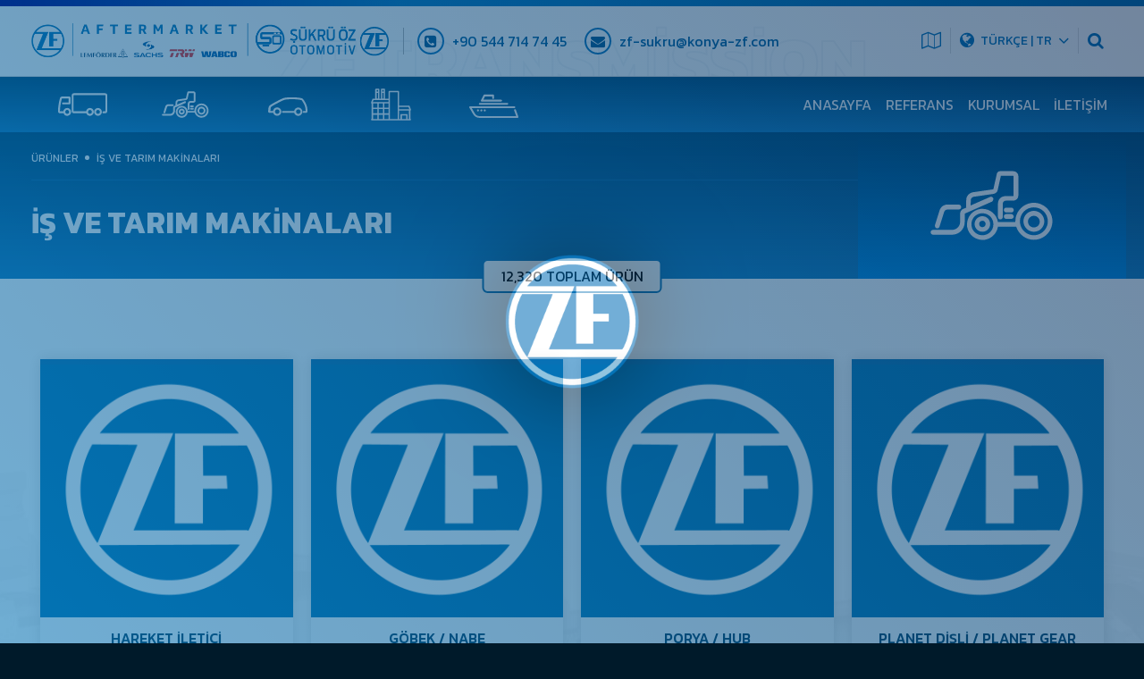

--- FILE ---
content_type: text/html; charset=UTF-8
request_url: https://sukruoz.com/kategori/is-ve-tarim-makinalari?sy=329
body_size: 11710
content:
<!DOCTYPE html>
<html lang="tr">

<head>
	<base href="https://sukruoz.com/">
	<meta charset="utf-8">
	<meta content="width=device-width, initial-scale=1.0" name="viewport">
	<meta name="robots" content="index,follow">
	<meta name="Author" content="karainteraktif, bilgi@karainteraktif.com"> 

	<title>İş ve Tarım Makinaları Yedek Parçaları Şükrü Öz Otomotiv ZF Yetkili Bölge Bayi KONYA Ağır Vasıta Şanzıman Yedek Parça</title>
	<meta content="İş ve Tarım Makinaları Yedek Parça ve Ekipmanları Şükrü Öz ZF Şanzıman Orjinal Yedek Parça Ekipmanları ZF TRANSMİSSİON Aktarma Organları Konya Ağır Vasıta Yedek Parça Konya ZF Marka Parça Ticareti" name="description">
	<meta name="keywords" content="Konya Ağır Vasıta Şanzıman Yedek Parça, Konya Binek ve Ticari Araç Yedek Parça, ZF Şanzıman, ZF Yedek Parça, ZF Türkiye, ZF TÜRKİYE Yedek Parça, Konya ZF Şanzıman" />
	<meta property="og:image" content="https://sukruoz.com/images/kategori/zf-makine.jpg" />
	<meta property="og:title" content="İş ve Tarım Makinaları Yedek Parçaları Şükrü Öz Otomotiv ZF Yetkili Bölge Bayi KONYA Ağır Vasıta Şanzıman Yedek Parça" />
	<meta property="og:type" content="website" />
	<meta property="og:site_name" content="ZF Şanzıman Yetkili Bölge Bayi Şükrü Öz Otomotiv" />
	<meta property="og:description" content="İş ve Tarım Makinaları Yedek Parça ve Ekipmanları Şükrü Öz ZF Şanzıman Orjinal Yedek Parça Ekipmanları ZF TRANSMİSSİON Aktarma Organları Konya Ağır Vasıta Yedek Parça Konya ZF Marka Parça Ticareti" />
	<meta property="og:url" content="https://sukruoz.com/kategori/is-ve-tarim-makinalari?sy=329" />
	<link href="images/favicon.png" rel="icon">
	<link href="images/apple-touch-icon.png" rel="apple-touch-icon">
	<link href="js/owl.carousel/assets/owl.carousel.min.css" rel="stylesheet">
	<link rel="preconnect" href="https://fonts.googleapis.com">
	<link rel="preconnect" href="https://fonts.gstatic.com" crossorigin>
	<link href="https://fonts.googleapis.com/css2?family=Kanit:wght@200;300;400;500;600;700;800&display=swap" rel="stylesheet">
	<link rel="stylesheet" href="css/stil.css?v=1.2">
	<link rel="stylesheet" href="css/respon.css?v=1.0">
	<link rel="stylesheet" href="css/colstil.css?v=1.0">
	<link rel="stylesheet" href="css/magnific-popup.css">
	<link rel="stylesheet" type="text/css" href="https://sukruoz.com/ikon/css/font-awesome.min.css">
	<link rel="canonical" href="https://sukruoz.com/kategori/is-ve-tarim-makinalari?sy=329" />
</head>
<div id="google_translate_element2"></div>
<body onload="">

	<div class="loader">
		<img src="https://sukruoz.com/images/kurumsal.png" alt="ZF Konya Bölge Bayi">
	</div>

	<div class="header_ust"></div>
	<div class="header" data-bas="ZF Transmission">
		<div class="container row">
			<a href="https://sukruoz.com/" class="logo">
				<img src="https://sukruoz.com/images/logo.png" alt="Konya Şükrü Öz Otomotiv ZF Yedek Parça" title="Konya Şükrü Öz Otomotiv ZF Yedek Parça">
			</a>
			<a href="tel:05447147445" class="ilet_kutu ilet_kutu_ilk">
				<i class="fa fa-phone-square"></i>
				+90 544 714 74 45
			</a>
			<a href="mailto:zf-sukru@konya-zf.com" class="ilet_kutu">
				<i class="fa fa-envelope"></i>
				zf-sukru@konya-zf.com
			</a>
			<ul class="row">
				<li><a href="https://sukruoz.com/iletisim"><i class="fa fa-map-o"></i></a></li>
				<li class="acilan notranslate">
					<a href="javascript:;"><i class="fa fa-globe"></i> <small>TÜRKÇE | TR</small> <i class="fa fa-angle-down"></i></a>
					<div class="acilan_dil">
						<a href="?dil=tr">TÜRKÇE  | TR</a>
						<a href="?dil=en">ENGLISH | EN</a>
						<a href="?dil=ru">RUSSIAN | RU</a>
					</div>
				</li>
				<li><a href="#arama"><i class="fa fa-search"></i></a></li>
			</ul>
			<div class="mob_menu_ac">
				<div class="bir"></div>
				<div class="iki"></div>
				<div class="uc"></div>
			</div>
		</div>
	</div>
	<div class="menu_alan">
		<div class="container row">
			<ul>
									<li>
						<a href="https://sukruoz.com/kategori/kamyon-ve-otobus" title="Kamyon ve Otobüs" data-kate="Kamyon ve Otobüs">
							<svg><use xlink:href="#svg--kate-kamyon"></use></svg>
						</a>
					</li>
									<li>
						<a href="https://sukruoz.com/kategori/is-ve-tarim-makinalari" title="İş ve Tarım Makinaları" data-kate="İş ve Tarım Makinaları">
							<svg><use xlink:href="#svg--kate-tarim"></use></svg>
						</a>
					</li>
									<li>
						<a href="https://sukruoz.com/kategori/binek-ve-hafif-ticari" title="Binek ve Hafif Ticari" data-kate="Binek ve Hafif Ticari">
							<svg><use xlink:href="#svg--kate-araba"></use></svg>
						</a>
					</li>
									<li>
						<a href="https://sukruoz.com/kategori/endustriyel-urunler" title="Endüstriyel Ürünler" data-kate="Endüstriyel Ürünler">
							<svg><use xlink:href="#svg--kate-endus"></use></svg>
						</a>
					</li>
									<li>
						<a href="https://sukruoz.com/kategori/marin" title="Marin" data-kate="Marin">
							<svg><use xlink:href="#svg--kate-marine"></use></svg>
						</a>
					</li>
							</ul>
			<div class="yan_bolum">
				<a href="https://sukruoz.com/" title="ZF Şanzıman">Anasayfa</a>
				<a href="https://sukruoz.com/referans" title="Referaslarımız">Referans</a>
				<a href="https://sukruoz.com/kurumsal" title="Kurumsal">Kurumsal</a>
				<a href="https://sukruoz.com/iletisim" title="İletişim">İletişim</a>
			</div>
		</div>
	</div>

	<div class="sayfa_ust_s">
	<div class="container row">
		<div class="ust">Ürünler <span></span> İş ve Tarım Makinaları</div>
		<strong>İş ve Tarım Makinaları</strong>
		<div class="resim">
			<svg><use xlink:href="#svg--kate-tarim"></use></svg>
		</div>
		<div class="sayac">12,320 Toplam Ürün</div>
	</div>
</div>
<div class="urun_sayfa">
	<div class="container row">
						<div class="col-3 col-tab-6 col-tel-12 col-tell-12">

					<div class="urun_kutu">
						<a href="https://sukruoz.com/urun/hareket-iletici--22392" title="4464 301 245 HAREKET İLETİCİ">
							<div class="resim_alan"><img src="https://sukruoz.com/images/urun/varsayilan.jpg" alt="HAREKET İLETİCİ"></div>
							<strong>HAREKET İLETİCİ</strong>
							<div class="urun_kod"><i class="fa fa-cubes"></i> Ürün Kodu: 4464 301 245</div>
						</a>
					</div>

				</div>
								<div class="col-3 col-tab-6 col-tel-12 col-tell-12">

					<div class="urun_kutu">
						<a href="https://sukruoz.com/urun/gobek-nabe--22393" title="4464 301 252 GÖBEK / NABE">
							<div class="resim_alan"><img src="https://sukruoz.com/images/urun/varsayilan.jpg" alt="GÖBEK / NABE"></div>
							<strong>GÖBEK / NABE</strong>
							<div class="urun_kod"><i class="fa fa-cubes"></i> Ürün Kodu: 4464 301 252</div>
						</a>
					</div>

				</div>
								<div class="col-3 col-tab-6 col-tel-12 col-tell-12">

					<div class="urun_kutu">
						<a href="https://sukruoz.com/urun/porya-hub--22394" title="4464 301 258 PORYA / HUB">
							<div class="resim_alan"><img src="https://sukruoz.com/images/urun/varsayilan.jpg" alt="PORYA / HUB"></div>
							<strong>PORYA / HUB</strong>
							<div class="urun_kod"><i class="fa fa-cubes"></i> Ürün Kodu: 4464 301 258</div>
						</a>
					</div>

				</div>
								<div class="col-3 col-tab-6 col-tel-12 col-tell-12">

					<div class="urun_kutu">
						<a href="https://sukruoz.com/urun/planet-disli-planet-gear--22395" title="4464 301 318 PLANET DİŞLİ / PLANET GEAR">
							<div class="resim_alan"><img src="https://sukruoz.com/images/urun/varsayilan.jpg" alt="PLANET DİŞLİ / PLANET GEAR"></div>
							<strong>PLANET DİŞLİ / PLANET GEAR</strong>
							<div class="urun_kod"><i class="fa fa-cubes"></i> Ürün Kodu: 4464 301 318</div>
						</a>
					</div>

				</div>
								<div class="col-3 col-tab-6 col-tel-12 col-tell-12">

					<div class="urun_kutu">
						<a href="https://sukruoz.com/urun/teker-saplamasi-wheel-bolt--22396" title="4464 305 071 TEKER SAPLAMASI / WHEEL BOLT">
							<div class="resim_alan"><img src="https://sukruoz.com/images/urun/varsayilan.jpg" alt="TEKER SAPLAMASI / WHEEL BOLT"></div>
							<strong>TEKER SAPLAMASI / WHEEL BOLT</strong>
							<div class="urun_kod"><i class="fa fa-cubes"></i> Ürün Kodu: 4464 305 071</div>
						</a>
					</div>

				</div>
								<div class="col-3 col-tab-6 col-tel-12 col-tell-12">

					<div class="urun_kutu">
						<a href="https://sukruoz.com/urun/teker-bijonu-wheel-bolt--22397" title="4464 306 043 TEKER BİJONU / WHEEL BOLT">
							<div class="resim_alan"><img src="https://sukruoz.com/images/urun/varsayilan.jpg" alt="TEKER BİJONU / WHEEL BOLT"></div>
							<strong>TEKER BİJONU / WHEEL BOLT</strong>
							<div class="urun_kod"><i class="fa fa-cubes"></i> Ürün Kodu: 4464 306 043</div>
						</a>
					</div>

				</div>
								<div class="col-3 col-tab-6 col-tel-12 col-tell-12">

					<div class="urun_kutu">
						<a href="https://sukruoz.com/urun/mil--22398" title="4464 306 113 MİL">
							<div class="resim_alan"><img src="https://sukruoz.com/images/urun/varsayilan.jpg" alt="MİL"></div>
							<strong>MİL</strong>
							<div class="urun_kod"><i class="fa fa-cubes"></i> Ürün Kodu: 4464 306 113</div>
						</a>
					</div>

				</div>
								<div class="col-3 col-tab-6 col-tel-12 col-tell-12">

					<div class="urun_kutu">
						<a href="https://sukruoz.com/urun/vidali-tapa-verschl-deckel--22399" title="4464 350 013 VİDALI TAPA/VERSCHL.DECKEL">
							<div class="resim_alan"><img src="https://sukruoz.com/images/urun/varsayilan.jpg" alt="VİDALI TAPA/VERSCHL.DECKEL"></div>
							<strong>VİDALI TAPA/VERSCHL.DECKEL</strong>
							<div class="urun_kod"><i class="fa fa-cubes"></i> Ürün Kodu: 4464 350 013</div>
						</a>
					</div>

				</div>
								<div class="col-3 col-tab-6 col-tel-12 col-tell-12">

					<div class="urun_kutu">
						<a href="https://sukruoz.com/urun/kapak--22400" title="4464 351 003 KAPAK">
							<div class="resim_alan"><img src="https://sukruoz.com/images/urun/varsayilan.jpg" alt="KAPAK"></div>
							<strong>KAPAK</strong>
							<div class="urun_kod"><i class="fa fa-cubes"></i> Ürün Kodu: 4464 351 003</div>
						</a>
					</div>

				</div>
								<div class="col-3 col-tab-6 col-tel-12 col-tell-12">

					<div class="urun_kutu">
						<a href="https://sukruoz.com/urun/tasiyici--22401" title="4466 203 001 TAŞIYICI">
							<div class="resim_alan"><img src="https://sukruoz.com/images/urun/varsayilan.jpg" alt="TAŞIYICI"></div>
							<strong>TAŞIYICI</strong>
							<div class="urun_kod"><i class="fa fa-cubes"></i> Ürün Kodu: 4466 203 001</div>
						</a>
					</div>

				</div>
								<div class="col-3 col-tab-6 col-tel-12 col-tell-12">

					<div class="urun_kutu">
						<a href="https://sukruoz.com/urun/mil-bmc--22402" title="4466 303 033 MİL  (BMC)">
							<div class="resim_alan"><img src="https://sukruoz.com/images/urun/varsayilan.jpg" alt="MİL  (BMC)"></div>
							<strong>MİL  (BMC)</strong>
							<div class="urun_kod"><i class="fa fa-cubes"></i> Ürün Kodu: 4466 303 033</div>
						</a>
					</div>

				</div>
								<div class="col-3 col-tab-6 col-tel-12 col-tell-12">

					<div class="urun_kutu">
						<a href="https://sukruoz.com/urun/aks-mili-steckwelle-bmc--22403" title="4466 303 036 AKS MİLİ/steckwelle(BMC)">
							<div class="resim_alan"><img src="https://sukruoz.com/images/urun/varsayilan.jpg" alt="AKS MİLİ/steckwelle(BMC)"></div>
							<strong>AKS MİLİ/steckwelle(BMC)</strong>
							<div class="urun_kod"><i class="fa fa-cubes"></i> Ürün Kodu: 4466 303 036</div>
						</a>
					</div>

				</div>
								<div class="col-3 col-tab-6 col-tel-12 col-tell-12">

					<div class="urun_kutu">
						<a href="https://sukruoz.com/urun/mil--22404" title="4466 303 039 MİL">
							<div class="resim_alan"><img src="https://sukruoz.com/images/urun/varsayilan.jpg" alt="MİL"></div>
							<strong>MİL</strong>
							<div class="urun_kod"><i class="fa fa-cubes"></i> Ürün Kodu: 4466 303 039</div>
						</a>
					</div>

				</div>
								<div class="col-3 col-tab-6 col-tel-12 col-tell-12">

					<div class="urun_kutu">
						<a href="https://sukruoz.com/urun/mil-steckwelle--22405" title="4466 308 014 MİL/STECKWELLE">
							<div class="resim_alan"><img src="https://sukruoz.com/images/urun/varsayilan.jpg" alt="MİL/STECKWELLE"></div>
							<strong>MİL/STECKWELLE</strong>
							<div class="urun_kod"><i class="fa fa-cubes"></i> Ürün Kodu: 4466 308 014</div>
						</a>
					</div>

				</div>
								<div class="col-3 col-tab-6 col-tel-12 col-tell-12">

					<div class="urun_kutu">
						<a href="https://sukruoz.com/urun/sizdirmazlik-tapa-dichtkappe--22406" title="4466 351 025 *&SIZDIRMAZLIK TAPA/DICHTKAPPE">
							<div class="resim_alan"><img src="https://sukruoz.com/images/urun/varsayilan.jpg" alt="*&SIZDIRMAZLIK TAPA/DICHTKAPPE"></div>
							<strong>*&SIZDIRMAZLIK TAPA/DICHTKAPPE</strong>
							<div class="urun_kod"><i class="fa fa-cubes"></i> Ürün Kodu: 4466 351 025</div>
						</a>
					</div>

				</div>
								<div class="col-3 col-tab-6 col-tel-12 col-tell-12">

					<div class="urun_kutu">
						<a href="https://sukruoz.com/urun/tapa-es-4466-351-024-vershl-d--22407" title="4466 351 081 TAPA(ES.4466 351 024)/VERSHL.D">
							<div class="resim_alan"><img src="https://sukruoz.com/images/urun/varsayilan.jpg" alt="TAPA(ES.4466 351 024)/VERSHL.D"></div>
							<strong>TAPA(ES.4466 351 024)/VERSHL.D</strong>
							<div class="urun_kod"><i class="fa fa-cubes"></i> Ürün Kodu: 4466 351 081</div>
						</a>
					</div>

				</div>
								<div class="col-3 col-tab-6 col-tel-12 col-tell-12">

					<div class="urun_kutu">
						<a href="https://sukruoz.com/urun/porya-hub--22408" title="4466 353 025 PORYA / HUB">
							<div class="resim_alan"><img src="https://sukruoz.com/images/urun/varsayilan.jpg" alt="PORYA / HUB"></div>
							<strong>PORYA / HUB</strong>
							<div class="urun_kod"><i class="fa fa-cubes"></i> Ürün Kodu: 4466 353 025</div>
						</a>
					</div>

				</div>
								<div class="col-3 col-tab-6 col-tel-12 col-tell-12">

					<div class="urun_kutu">
						<a href="https://sukruoz.com/urun/emniyet-saci--22409" title="4466 353 026 EMNİYET SACI">
							<div class="resim_alan"><img src="https://sukruoz.com/images/urun/varsayilan.jpg" alt="EMNİYET SACI"></div>
							<strong>EMNİYET SACI</strong>
							<div class="urun_kod"><i class="fa fa-cubes"></i> Ürün Kodu: 4466 353 026</div>
						</a>
					</div>

				</div>
								<div class="col-3 col-tab-6 col-tel-12 col-tell-12">

					<div class="urun_kutu">
						<a href="https://sukruoz.com/urun/emniyet-saci-sicherungsblech--22410" title="4466 353 027 EMNİYET SACI /SICHERUNGSBLECH">
							<div class="resim_alan"><img src="https://sukruoz.com/images/urun/varsayilan.jpg" alt="EMNİYET SACI /SICHERUNGSBLECH"></div>
							<strong>EMNİYET SACI /SICHERUNGSBLECH</strong>
							<div class="urun_kod"><i class="fa fa-cubes"></i> Ürün Kodu: 4466 353 027</div>
						</a>
					</div>

				</div>
								<div class="col-3 col-tab-6 col-tel-12 col-tell-12">

					<div class="urun_kutu">
						<a href="https://sukruoz.com/urun/teker-pimi--22411" title="4466 353 148 TEKER PİMİ">
							<div class="resim_alan"><img src="https://sukruoz.com/images/urun/varsayilan.jpg" alt="TEKER PİMİ"></div>
							<strong>TEKER PİMİ</strong>
							<div class="urun_kod"><i class="fa fa-cubes"></i> Ürün Kodu: 4466 353 148</div>
						</a>
					</div>

				</div>
								<div class="col-3 col-tab-6 col-tel-12 col-tell-12">

					<div class="urun_kutu">
						<a href="https://sukruoz.com/urun/halka-felt-ring--22412" title="4466 354 010 HALKA / FELT RING">
							<div class="resim_alan"><img src="https://sukruoz.com/images/urun/varsayilan.jpg" alt="HALKA / FELT RING"></div>
							<strong>HALKA / FELT RING</strong>
							<div class="urun_kod"><i class="fa fa-cubes"></i> Ürün Kodu: 4466 354 010</div>
						</a>
					</div>

				</div>
								<div class="col-3 col-tab-6 col-tel-12 col-tell-12">

					<div class="urun_kutu">
						<a href="https://sukruoz.com/urun/sizdirmazlik-tapasi-dichtkappe--22413" title="4466 356 016 SIZDIRMAZLIK TAPASI/DICHTKAPPE">
							<div class="resim_alan"><img src="https://sukruoz.com/images/urun/varsayilan.jpg" alt="SIZDIRMAZLIK TAPASI/DICHTKAPPE"></div>
							<strong>SIZDIRMAZLIK TAPASI/DICHTKAPPE</strong>
							<div class="urun_kod"><i class="fa fa-cubes"></i> Ürün Kodu: 4466 356 016</div>
						</a>
					</div>

				</div>
								<div class="col-3 col-tab-6 col-tel-12 col-tell-12">

					<div class="urun_kutu">
						<a href="https://sukruoz.com/urun/yatak-pimi--22414" title="4466 356 035 YATAK PİMİ">
							<div class="resim_alan"><img src="https://sukruoz.com/images/urun/varsayilan.jpg" alt="YATAK PİMİ"></div>
							<strong>YATAK PİMİ</strong>
							<div class="urun_kod"><i class="fa fa-cubes"></i> Ürün Kodu: 4466 356 035</div>
						</a>
					</div>

				</div>
								<div class="col-3 col-tab-6 col-tel-12 col-tell-12">

					<div class="urun_kutu">
						<a href="https://sukruoz.com/urun/bearing-pin--22415" title="4466 362 089 BEARING PIN">
							<div class="resim_alan"><img src="https://sukruoz.com/images/urun/varsayilan.jpg" alt="BEARING PIN"></div>
							<strong>BEARING PIN</strong>
							<div class="urun_kod"><i class="fa fa-cubes"></i> Ürün Kodu: 4466 362 089</div>
						</a>
					</div>

				</div>
							<div class="col-12 sayfalama">
									<a href="https://sukruoz.com/kategori/is-ve-tarim-makinalari?sy=1" class="">1</a>
										<a href="https://sukruoz.com/kategori/is-ve-tarim-makinalari?sy=2" class="">2</a>
										<a href="https://sukruoz.com/kategori/is-ve-tarim-makinalari?sy=3" class="">3</a>
										<a href="https://sukruoz.com/kategori/is-ve-tarim-makinalari?sy=4" class="">4</a>
										<a href="https://sukruoz.com/kategori/is-ve-tarim-makinalari?sy=5" class="">5</a>
										<a href="https://sukruoz.com/kategori/is-ve-tarim-makinalari?sy=6" class="">6</a>
										<a href="https://sukruoz.com/kategori/is-ve-tarim-makinalari?sy=7" class="">7</a>
										<a href="https://sukruoz.com/kategori/is-ve-tarim-makinalari?sy=8" class="">8</a>
										<a href="https://sukruoz.com/kategori/is-ve-tarim-makinalari?sy=9" class="">9</a>
										<div class="sayfa_sec aktif">329 <i class="fa fa-caret-down"></i>
						<div class="secim_ac">
															<a href="https://sukruoz.com/kategori/is-ve-tarim-makinalari?sy=10">10</a>
																<a href="https://sukruoz.com/kategori/is-ve-tarim-makinalari?sy=11">11</a>
																<a href="https://sukruoz.com/kategori/is-ve-tarim-makinalari?sy=12">12</a>
																<a href="https://sukruoz.com/kategori/is-ve-tarim-makinalari?sy=13">13</a>
																<a href="https://sukruoz.com/kategori/is-ve-tarim-makinalari?sy=14">14</a>
																<a href="https://sukruoz.com/kategori/is-ve-tarim-makinalari?sy=15">15</a>
																<a href="https://sukruoz.com/kategori/is-ve-tarim-makinalari?sy=16">16</a>
																<a href="https://sukruoz.com/kategori/is-ve-tarim-makinalari?sy=17">17</a>
																<a href="https://sukruoz.com/kategori/is-ve-tarim-makinalari?sy=18">18</a>
																<a href="https://sukruoz.com/kategori/is-ve-tarim-makinalari?sy=19">19</a>
																<a href="https://sukruoz.com/kategori/is-ve-tarim-makinalari?sy=20">20</a>
																<a href="https://sukruoz.com/kategori/is-ve-tarim-makinalari?sy=21">21</a>
																<a href="https://sukruoz.com/kategori/is-ve-tarim-makinalari?sy=22">22</a>
																<a href="https://sukruoz.com/kategori/is-ve-tarim-makinalari?sy=23">23</a>
																<a href="https://sukruoz.com/kategori/is-ve-tarim-makinalari?sy=24">24</a>
																<a href="https://sukruoz.com/kategori/is-ve-tarim-makinalari?sy=25">25</a>
																<a href="https://sukruoz.com/kategori/is-ve-tarim-makinalari?sy=26">26</a>
																<a href="https://sukruoz.com/kategori/is-ve-tarim-makinalari?sy=27">27</a>
																<a href="https://sukruoz.com/kategori/is-ve-tarim-makinalari?sy=28">28</a>
																<a href="https://sukruoz.com/kategori/is-ve-tarim-makinalari?sy=29">29</a>
																<a href="https://sukruoz.com/kategori/is-ve-tarim-makinalari?sy=30">30</a>
																<a href="https://sukruoz.com/kategori/is-ve-tarim-makinalari?sy=31">31</a>
																<a href="https://sukruoz.com/kategori/is-ve-tarim-makinalari?sy=32">32</a>
																<a href="https://sukruoz.com/kategori/is-ve-tarim-makinalari?sy=33">33</a>
																<a href="https://sukruoz.com/kategori/is-ve-tarim-makinalari?sy=34">34</a>
																<a href="https://sukruoz.com/kategori/is-ve-tarim-makinalari?sy=35">35</a>
																<a href="https://sukruoz.com/kategori/is-ve-tarim-makinalari?sy=36">36</a>
																<a href="https://sukruoz.com/kategori/is-ve-tarim-makinalari?sy=37">37</a>
																<a href="https://sukruoz.com/kategori/is-ve-tarim-makinalari?sy=38">38</a>
																<a href="https://sukruoz.com/kategori/is-ve-tarim-makinalari?sy=39">39</a>
																<a href="https://sukruoz.com/kategori/is-ve-tarim-makinalari?sy=40">40</a>
																<a href="https://sukruoz.com/kategori/is-ve-tarim-makinalari?sy=41">41</a>
																<a href="https://sukruoz.com/kategori/is-ve-tarim-makinalari?sy=42">42</a>
																<a href="https://sukruoz.com/kategori/is-ve-tarim-makinalari?sy=43">43</a>
																<a href="https://sukruoz.com/kategori/is-ve-tarim-makinalari?sy=44">44</a>
																<a href="https://sukruoz.com/kategori/is-ve-tarim-makinalari?sy=45">45</a>
																<a href="https://sukruoz.com/kategori/is-ve-tarim-makinalari?sy=46">46</a>
																<a href="https://sukruoz.com/kategori/is-ve-tarim-makinalari?sy=47">47</a>
																<a href="https://sukruoz.com/kategori/is-ve-tarim-makinalari?sy=48">48</a>
																<a href="https://sukruoz.com/kategori/is-ve-tarim-makinalari?sy=49">49</a>
																<a href="https://sukruoz.com/kategori/is-ve-tarim-makinalari?sy=50">50</a>
																<a href="https://sukruoz.com/kategori/is-ve-tarim-makinalari?sy=51">51</a>
																<a href="https://sukruoz.com/kategori/is-ve-tarim-makinalari?sy=52">52</a>
																<a href="https://sukruoz.com/kategori/is-ve-tarim-makinalari?sy=53">53</a>
																<a href="https://sukruoz.com/kategori/is-ve-tarim-makinalari?sy=54">54</a>
																<a href="https://sukruoz.com/kategori/is-ve-tarim-makinalari?sy=55">55</a>
																<a href="https://sukruoz.com/kategori/is-ve-tarim-makinalari?sy=56">56</a>
																<a href="https://sukruoz.com/kategori/is-ve-tarim-makinalari?sy=57">57</a>
																<a href="https://sukruoz.com/kategori/is-ve-tarim-makinalari?sy=58">58</a>
																<a href="https://sukruoz.com/kategori/is-ve-tarim-makinalari?sy=59">59</a>
																<a href="https://sukruoz.com/kategori/is-ve-tarim-makinalari?sy=60">60</a>
																<a href="https://sukruoz.com/kategori/is-ve-tarim-makinalari?sy=61">61</a>
																<a href="https://sukruoz.com/kategori/is-ve-tarim-makinalari?sy=62">62</a>
																<a href="https://sukruoz.com/kategori/is-ve-tarim-makinalari?sy=63">63</a>
																<a href="https://sukruoz.com/kategori/is-ve-tarim-makinalari?sy=64">64</a>
																<a href="https://sukruoz.com/kategori/is-ve-tarim-makinalari?sy=65">65</a>
																<a href="https://sukruoz.com/kategori/is-ve-tarim-makinalari?sy=66">66</a>
																<a href="https://sukruoz.com/kategori/is-ve-tarim-makinalari?sy=67">67</a>
																<a href="https://sukruoz.com/kategori/is-ve-tarim-makinalari?sy=68">68</a>
																<a href="https://sukruoz.com/kategori/is-ve-tarim-makinalari?sy=69">69</a>
																<a href="https://sukruoz.com/kategori/is-ve-tarim-makinalari?sy=70">70</a>
																<a href="https://sukruoz.com/kategori/is-ve-tarim-makinalari?sy=71">71</a>
																<a href="https://sukruoz.com/kategori/is-ve-tarim-makinalari?sy=72">72</a>
																<a href="https://sukruoz.com/kategori/is-ve-tarim-makinalari?sy=73">73</a>
																<a href="https://sukruoz.com/kategori/is-ve-tarim-makinalari?sy=74">74</a>
																<a href="https://sukruoz.com/kategori/is-ve-tarim-makinalari?sy=75">75</a>
																<a href="https://sukruoz.com/kategori/is-ve-tarim-makinalari?sy=76">76</a>
																<a href="https://sukruoz.com/kategori/is-ve-tarim-makinalari?sy=77">77</a>
																<a href="https://sukruoz.com/kategori/is-ve-tarim-makinalari?sy=78">78</a>
																<a href="https://sukruoz.com/kategori/is-ve-tarim-makinalari?sy=79">79</a>
																<a href="https://sukruoz.com/kategori/is-ve-tarim-makinalari?sy=80">80</a>
																<a href="https://sukruoz.com/kategori/is-ve-tarim-makinalari?sy=81">81</a>
																<a href="https://sukruoz.com/kategori/is-ve-tarim-makinalari?sy=82">82</a>
																<a href="https://sukruoz.com/kategori/is-ve-tarim-makinalari?sy=83">83</a>
																<a href="https://sukruoz.com/kategori/is-ve-tarim-makinalari?sy=84">84</a>
																<a href="https://sukruoz.com/kategori/is-ve-tarim-makinalari?sy=85">85</a>
																<a href="https://sukruoz.com/kategori/is-ve-tarim-makinalari?sy=86">86</a>
																<a href="https://sukruoz.com/kategori/is-ve-tarim-makinalari?sy=87">87</a>
																<a href="https://sukruoz.com/kategori/is-ve-tarim-makinalari?sy=88">88</a>
																<a href="https://sukruoz.com/kategori/is-ve-tarim-makinalari?sy=89">89</a>
																<a href="https://sukruoz.com/kategori/is-ve-tarim-makinalari?sy=90">90</a>
																<a href="https://sukruoz.com/kategori/is-ve-tarim-makinalari?sy=91">91</a>
																<a href="https://sukruoz.com/kategori/is-ve-tarim-makinalari?sy=92">92</a>
																<a href="https://sukruoz.com/kategori/is-ve-tarim-makinalari?sy=93">93</a>
																<a href="https://sukruoz.com/kategori/is-ve-tarim-makinalari?sy=94">94</a>
																<a href="https://sukruoz.com/kategori/is-ve-tarim-makinalari?sy=95">95</a>
																<a href="https://sukruoz.com/kategori/is-ve-tarim-makinalari?sy=96">96</a>
																<a href="https://sukruoz.com/kategori/is-ve-tarim-makinalari?sy=97">97</a>
																<a href="https://sukruoz.com/kategori/is-ve-tarim-makinalari?sy=98">98</a>
																<a href="https://sukruoz.com/kategori/is-ve-tarim-makinalari?sy=99">99</a>
																<a href="https://sukruoz.com/kategori/is-ve-tarim-makinalari?sy=100">100</a>
																<a href="https://sukruoz.com/kategori/is-ve-tarim-makinalari?sy=101">101</a>
																<a href="https://sukruoz.com/kategori/is-ve-tarim-makinalari?sy=102">102</a>
																<a href="https://sukruoz.com/kategori/is-ve-tarim-makinalari?sy=103">103</a>
																<a href="https://sukruoz.com/kategori/is-ve-tarim-makinalari?sy=104">104</a>
																<a href="https://sukruoz.com/kategori/is-ve-tarim-makinalari?sy=105">105</a>
																<a href="https://sukruoz.com/kategori/is-ve-tarim-makinalari?sy=106">106</a>
																<a href="https://sukruoz.com/kategori/is-ve-tarim-makinalari?sy=107">107</a>
																<a href="https://sukruoz.com/kategori/is-ve-tarim-makinalari?sy=108">108</a>
																<a href="https://sukruoz.com/kategori/is-ve-tarim-makinalari?sy=109">109</a>
																<a href="https://sukruoz.com/kategori/is-ve-tarim-makinalari?sy=110">110</a>
																<a href="https://sukruoz.com/kategori/is-ve-tarim-makinalari?sy=111">111</a>
																<a href="https://sukruoz.com/kategori/is-ve-tarim-makinalari?sy=112">112</a>
																<a href="https://sukruoz.com/kategori/is-ve-tarim-makinalari?sy=113">113</a>
																<a href="https://sukruoz.com/kategori/is-ve-tarim-makinalari?sy=114">114</a>
																<a href="https://sukruoz.com/kategori/is-ve-tarim-makinalari?sy=115">115</a>
																<a href="https://sukruoz.com/kategori/is-ve-tarim-makinalari?sy=116">116</a>
																<a href="https://sukruoz.com/kategori/is-ve-tarim-makinalari?sy=117">117</a>
																<a href="https://sukruoz.com/kategori/is-ve-tarim-makinalari?sy=118">118</a>
																<a href="https://sukruoz.com/kategori/is-ve-tarim-makinalari?sy=119">119</a>
																<a href="https://sukruoz.com/kategori/is-ve-tarim-makinalari?sy=120">120</a>
																<a href="https://sukruoz.com/kategori/is-ve-tarim-makinalari?sy=121">121</a>
																<a href="https://sukruoz.com/kategori/is-ve-tarim-makinalari?sy=122">122</a>
																<a href="https://sukruoz.com/kategori/is-ve-tarim-makinalari?sy=123">123</a>
																<a href="https://sukruoz.com/kategori/is-ve-tarim-makinalari?sy=124">124</a>
																<a href="https://sukruoz.com/kategori/is-ve-tarim-makinalari?sy=125">125</a>
																<a href="https://sukruoz.com/kategori/is-ve-tarim-makinalari?sy=126">126</a>
																<a href="https://sukruoz.com/kategori/is-ve-tarim-makinalari?sy=127">127</a>
																<a href="https://sukruoz.com/kategori/is-ve-tarim-makinalari?sy=128">128</a>
																<a href="https://sukruoz.com/kategori/is-ve-tarim-makinalari?sy=129">129</a>
																<a href="https://sukruoz.com/kategori/is-ve-tarim-makinalari?sy=130">130</a>
																<a href="https://sukruoz.com/kategori/is-ve-tarim-makinalari?sy=131">131</a>
																<a href="https://sukruoz.com/kategori/is-ve-tarim-makinalari?sy=132">132</a>
																<a href="https://sukruoz.com/kategori/is-ve-tarim-makinalari?sy=133">133</a>
																<a href="https://sukruoz.com/kategori/is-ve-tarim-makinalari?sy=134">134</a>
																<a href="https://sukruoz.com/kategori/is-ve-tarim-makinalari?sy=135">135</a>
																<a href="https://sukruoz.com/kategori/is-ve-tarim-makinalari?sy=136">136</a>
																<a href="https://sukruoz.com/kategori/is-ve-tarim-makinalari?sy=137">137</a>
																<a href="https://sukruoz.com/kategori/is-ve-tarim-makinalari?sy=138">138</a>
																<a href="https://sukruoz.com/kategori/is-ve-tarim-makinalari?sy=139">139</a>
																<a href="https://sukruoz.com/kategori/is-ve-tarim-makinalari?sy=140">140</a>
																<a href="https://sukruoz.com/kategori/is-ve-tarim-makinalari?sy=141">141</a>
																<a href="https://sukruoz.com/kategori/is-ve-tarim-makinalari?sy=142">142</a>
																<a href="https://sukruoz.com/kategori/is-ve-tarim-makinalari?sy=143">143</a>
																<a href="https://sukruoz.com/kategori/is-ve-tarim-makinalari?sy=144">144</a>
																<a href="https://sukruoz.com/kategori/is-ve-tarim-makinalari?sy=145">145</a>
																<a href="https://sukruoz.com/kategori/is-ve-tarim-makinalari?sy=146">146</a>
																<a href="https://sukruoz.com/kategori/is-ve-tarim-makinalari?sy=147">147</a>
																<a href="https://sukruoz.com/kategori/is-ve-tarim-makinalari?sy=148">148</a>
																<a href="https://sukruoz.com/kategori/is-ve-tarim-makinalari?sy=149">149</a>
																<a href="https://sukruoz.com/kategori/is-ve-tarim-makinalari?sy=150">150</a>
																<a href="https://sukruoz.com/kategori/is-ve-tarim-makinalari?sy=151">151</a>
																<a href="https://sukruoz.com/kategori/is-ve-tarim-makinalari?sy=152">152</a>
																<a href="https://sukruoz.com/kategori/is-ve-tarim-makinalari?sy=153">153</a>
																<a href="https://sukruoz.com/kategori/is-ve-tarim-makinalari?sy=154">154</a>
																<a href="https://sukruoz.com/kategori/is-ve-tarim-makinalari?sy=155">155</a>
																<a href="https://sukruoz.com/kategori/is-ve-tarim-makinalari?sy=156">156</a>
																<a href="https://sukruoz.com/kategori/is-ve-tarim-makinalari?sy=157">157</a>
																<a href="https://sukruoz.com/kategori/is-ve-tarim-makinalari?sy=158">158</a>
																<a href="https://sukruoz.com/kategori/is-ve-tarim-makinalari?sy=159">159</a>
																<a href="https://sukruoz.com/kategori/is-ve-tarim-makinalari?sy=160">160</a>
																<a href="https://sukruoz.com/kategori/is-ve-tarim-makinalari?sy=161">161</a>
																<a href="https://sukruoz.com/kategori/is-ve-tarim-makinalari?sy=162">162</a>
																<a href="https://sukruoz.com/kategori/is-ve-tarim-makinalari?sy=163">163</a>
																<a href="https://sukruoz.com/kategori/is-ve-tarim-makinalari?sy=164">164</a>
																<a href="https://sukruoz.com/kategori/is-ve-tarim-makinalari?sy=165">165</a>
																<a href="https://sukruoz.com/kategori/is-ve-tarim-makinalari?sy=166">166</a>
																<a href="https://sukruoz.com/kategori/is-ve-tarim-makinalari?sy=167">167</a>
																<a href="https://sukruoz.com/kategori/is-ve-tarim-makinalari?sy=168">168</a>
																<a href="https://sukruoz.com/kategori/is-ve-tarim-makinalari?sy=169">169</a>
																<a href="https://sukruoz.com/kategori/is-ve-tarim-makinalari?sy=170">170</a>
																<a href="https://sukruoz.com/kategori/is-ve-tarim-makinalari?sy=171">171</a>
																<a href="https://sukruoz.com/kategori/is-ve-tarim-makinalari?sy=172">172</a>
																<a href="https://sukruoz.com/kategori/is-ve-tarim-makinalari?sy=173">173</a>
																<a href="https://sukruoz.com/kategori/is-ve-tarim-makinalari?sy=174">174</a>
																<a href="https://sukruoz.com/kategori/is-ve-tarim-makinalari?sy=175">175</a>
																<a href="https://sukruoz.com/kategori/is-ve-tarim-makinalari?sy=176">176</a>
																<a href="https://sukruoz.com/kategori/is-ve-tarim-makinalari?sy=177">177</a>
																<a href="https://sukruoz.com/kategori/is-ve-tarim-makinalari?sy=178">178</a>
																<a href="https://sukruoz.com/kategori/is-ve-tarim-makinalari?sy=179">179</a>
																<a href="https://sukruoz.com/kategori/is-ve-tarim-makinalari?sy=180">180</a>
																<a href="https://sukruoz.com/kategori/is-ve-tarim-makinalari?sy=181">181</a>
																<a href="https://sukruoz.com/kategori/is-ve-tarim-makinalari?sy=182">182</a>
																<a href="https://sukruoz.com/kategori/is-ve-tarim-makinalari?sy=183">183</a>
																<a href="https://sukruoz.com/kategori/is-ve-tarim-makinalari?sy=184">184</a>
																<a href="https://sukruoz.com/kategori/is-ve-tarim-makinalari?sy=185">185</a>
																<a href="https://sukruoz.com/kategori/is-ve-tarim-makinalari?sy=186">186</a>
																<a href="https://sukruoz.com/kategori/is-ve-tarim-makinalari?sy=187">187</a>
																<a href="https://sukruoz.com/kategori/is-ve-tarim-makinalari?sy=188">188</a>
																<a href="https://sukruoz.com/kategori/is-ve-tarim-makinalari?sy=189">189</a>
																<a href="https://sukruoz.com/kategori/is-ve-tarim-makinalari?sy=190">190</a>
																<a href="https://sukruoz.com/kategori/is-ve-tarim-makinalari?sy=191">191</a>
																<a href="https://sukruoz.com/kategori/is-ve-tarim-makinalari?sy=192">192</a>
																<a href="https://sukruoz.com/kategori/is-ve-tarim-makinalari?sy=193">193</a>
																<a href="https://sukruoz.com/kategori/is-ve-tarim-makinalari?sy=194">194</a>
																<a href="https://sukruoz.com/kategori/is-ve-tarim-makinalari?sy=195">195</a>
																<a href="https://sukruoz.com/kategori/is-ve-tarim-makinalari?sy=196">196</a>
																<a href="https://sukruoz.com/kategori/is-ve-tarim-makinalari?sy=197">197</a>
																<a href="https://sukruoz.com/kategori/is-ve-tarim-makinalari?sy=198">198</a>
																<a href="https://sukruoz.com/kategori/is-ve-tarim-makinalari?sy=199">199</a>
																<a href="https://sukruoz.com/kategori/is-ve-tarim-makinalari?sy=200">200</a>
																<a href="https://sukruoz.com/kategori/is-ve-tarim-makinalari?sy=201">201</a>
																<a href="https://sukruoz.com/kategori/is-ve-tarim-makinalari?sy=202">202</a>
																<a href="https://sukruoz.com/kategori/is-ve-tarim-makinalari?sy=203">203</a>
																<a href="https://sukruoz.com/kategori/is-ve-tarim-makinalari?sy=204">204</a>
																<a href="https://sukruoz.com/kategori/is-ve-tarim-makinalari?sy=205">205</a>
																<a href="https://sukruoz.com/kategori/is-ve-tarim-makinalari?sy=206">206</a>
																<a href="https://sukruoz.com/kategori/is-ve-tarim-makinalari?sy=207">207</a>
																<a href="https://sukruoz.com/kategori/is-ve-tarim-makinalari?sy=208">208</a>
																<a href="https://sukruoz.com/kategori/is-ve-tarim-makinalari?sy=209">209</a>
																<a href="https://sukruoz.com/kategori/is-ve-tarim-makinalari?sy=210">210</a>
																<a href="https://sukruoz.com/kategori/is-ve-tarim-makinalari?sy=211">211</a>
																<a href="https://sukruoz.com/kategori/is-ve-tarim-makinalari?sy=212">212</a>
																<a href="https://sukruoz.com/kategori/is-ve-tarim-makinalari?sy=213">213</a>
																<a href="https://sukruoz.com/kategori/is-ve-tarim-makinalari?sy=214">214</a>
																<a href="https://sukruoz.com/kategori/is-ve-tarim-makinalari?sy=215">215</a>
																<a href="https://sukruoz.com/kategori/is-ve-tarim-makinalari?sy=216">216</a>
																<a href="https://sukruoz.com/kategori/is-ve-tarim-makinalari?sy=217">217</a>
																<a href="https://sukruoz.com/kategori/is-ve-tarim-makinalari?sy=218">218</a>
																<a href="https://sukruoz.com/kategori/is-ve-tarim-makinalari?sy=219">219</a>
																<a href="https://sukruoz.com/kategori/is-ve-tarim-makinalari?sy=220">220</a>
																<a href="https://sukruoz.com/kategori/is-ve-tarim-makinalari?sy=221">221</a>
																<a href="https://sukruoz.com/kategori/is-ve-tarim-makinalari?sy=222">222</a>
																<a href="https://sukruoz.com/kategori/is-ve-tarim-makinalari?sy=223">223</a>
																<a href="https://sukruoz.com/kategori/is-ve-tarim-makinalari?sy=224">224</a>
																<a href="https://sukruoz.com/kategori/is-ve-tarim-makinalari?sy=225">225</a>
																<a href="https://sukruoz.com/kategori/is-ve-tarim-makinalari?sy=226">226</a>
																<a href="https://sukruoz.com/kategori/is-ve-tarim-makinalari?sy=227">227</a>
																<a href="https://sukruoz.com/kategori/is-ve-tarim-makinalari?sy=228">228</a>
																<a href="https://sukruoz.com/kategori/is-ve-tarim-makinalari?sy=229">229</a>
																<a href="https://sukruoz.com/kategori/is-ve-tarim-makinalari?sy=230">230</a>
																<a href="https://sukruoz.com/kategori/is-ve-tarim-makinalari?sy=231">231</a>
																<a href="https://sukruoz.com/kategori/is-ve-tarim-makinalari?sy=232">232</a>
																<a href="https://sukruoz.com/kategori/is-ve-tarim-makinalari?sy=233">233</a>
																<a href="https://sukruoz.com/kategori/is-ve-tarim-makinalari?sy=234">234</a>
																<a href="https://sukruoz.com/kategori/is-ve-tarim-makinalari?sy=235">235</a>
																<a href="https://sukruoz.com/kategori/is-ve-tarim-makinalari?sy=236">236</a>
																<a href="https://sukruoz.com/kategori/is-ve-tarim-makinalari?sy=237">237</a>
																<a href="https://sukruoz.com/kategori/is-ve-tarim-makinalari?sy=238">238</a>
																<a href="https://sukruoz.com/kategori/is-ve-tarim-makinalari?sy=239">239</a>
																<a href="https://sukruoz.com/kategori/is-ve-tarim-makinalari?sy=240">240</a>
																<a href="https://sukruoz.com/kategori/is-ve-tarim-makinalari?sy=241">241</a>
																<a href="https://sukruoz.com/kategori/is-ve-tarim-makinalari?sy=242">242</a>
																<a href="https://sukruoz.com/kategori/is-ve-tarim-makinalari?sy=243">243</a>
																<a href="https://sukruoz.com/kategori/is-ve-tarim-makinalari?sy=244">244</a>
																<a href="https://sukruoz.com/kategori/is-ve-tarim-makinalari?sy=245">245</a>
																<a href="https://sukruoz.com/kategori/is-ve-tarim-makinalari?sy=246">246</a>
																<a href="https://sukruoz.com/kategori/is-ve-tarim-makinalari?sy=247">247</a>
																<a href="https://sukruoz.com/kategori/is-ve-tarim-makinalari?sy=248">248</a>
																<a href="https://sukruoz.com/kategori/is-ve-tarim-makinalari?sy=249">249</a>
																<a href="https://sukruoz.com/kategori/is-ve-tarim-makinalari?sy=250">250</a>
																<a href="https://sukruoz.com/kategori/is-ve-tarim-makinalari?sy=251">251</a>
																<a href="https://sukruoz.com/kategori/is-ve-tarim-makinalari?sy=252">252</a>
																<a href="https://sukruoz.com/kategori/is-ve-tarim-makinalari?sy=253">253</a>
																<a href="https://sukruoz.com/kategori/is-ve-tarim-makinalari?sy=254">254</a>
																<a href="https://sukruoz.com/kategori/is-ve-tarim-makinalari?sy=255">255</a>
																<a href="https://sukruoz.com/kategori/is-ve-tarim-makinalari?sy=256">256</a>
																<a href="https://sukruoz.com/kategori/is-ve-tarim-makinalari?sy=257">257</a>
																<a href="https://sukruoz.com/kategori/is-ve-tarim-makinalari?sy=258">258</a>
																<a href="https://sukruoz.com/kategori/is-ve-tarim-makinalari?sy=259">259</a>
																<a href="https://sukruoz.com/kategori/is-ve-tarim-makinalari?sy=260">260</a>
																<a href="https://sukruoz.com/kategori/is-ve-tarim-makinalari?sy=261">261</a>
																<a href="https://sukruoz.com/kategori/is-ve-tarim-makinalari?sy=262">262</a>
																<a href="https://sukruoz.com/kategori/is-ve-tarim-makinalari?sy=263">263</a>
																<a href="https://sukruoz.com/kategori/is-ve-tarim-makinalari?sy=264">264</a>
																<a href="https://sukruoz.com/kategori/is-ve-tarim-makinalari?sy=265">265</a>
																<a href="https://sukruoz.com/kategori/is-ve-tarim-makinalari?sy=266">266</a>
																<a href="https://sukruoz.com/kategori/is-ve-tarim-makinalari?sy=267">267</a>
																<a href="https://sukruoz.com/kategori/is-ve-tarim-makinalari?sy=268">268</a>
																<a href="https://sukruoz.com/kategori/is-ve-tarim-makinalari?sy=269">269</a>
																<a href="https://sukruoz.com/kategori/is-ve-tarim-makinalari?sy=270">270</a>
																<a href="https://sukruoz.com/kategori/is-ve-tarim-makinalari?sy=271">271</a>
																<a href="https://sukruoz.com/kategori/is-ve-tarim-makinalari?sy=272">272</a>
																<a href="https://sukruoz.com/kategori/is-ve-tarim-makinalari?sy=273">273</a>
																<a href="https://sukruoz.com/kategori/is-ve-tarim-makinalari?sy=274">274</a>
																<a href="https://sukruoz.com/kategori/is-ve-tarim-makinalari?sy=275">275</a>
																<a href="https://sukruoz.com/kategori/is-ve-tarim-makinalari?sy=276">276</a>
																<a href="https://sukruoz.com/kategori/is-ve-tarim-makinalari?sy=277">277</a>
																<a href="https://sukruoz.com/kategori/is-ve-tarim-makinalari?sy=278">278</a>
																<a href="https://sukruoz.com/kategori/is-ve-tarim-makinalari?sy=279">279</a>
																<a href="https://sukruoz.com/kategori/is-ve-tarim-makinalari?sy=280">280</a>
																<a href="https://sukruoz.com/kategori/is-ve-tarim-makinalari?sy=281">281</a>
																<a href="https://sukruoz.com/kategori/is-ve-tarim-makinalari?sy=282">282</a>
																<a href="https://sukruoz.com/kategori/is-ve-tarim-makinalari?sy=283">283</a>
																<a href="https://sukruoz.com/kategori/is-ve-tarim-makinalari?sy=284">284</a>
																<a href="https://sukruoz.com/kategori/is-ve-tarim-makinalari?sy=285">285</a>
																<a href="https://sukruoz.com/kategori/is-ve-tarim-makinalari?sy=286">286</a>
																<a href="https://sukruoz.com/kategori/is-ve-tarim-makinalari?sy=287">287</a>
																<a href="https://sukruoz.com/kategori/is-ve-tarim-makinalari?sy=288">288</a>
																<a href="https://sukruoz.com/kategori/is-ve-tarim-makinalari?sy=289">289</a>
																<a href="https://sukruoz.com/kategori/is-ve-tarim-makinalari?sy=290">290</a>
																<a href="https://sukruoz.com/kategori/is-ve-tarim-makinalari?sy=291">291</a>
																<a href="https://sukruoz.com/kategori/is-ve-tarim-makinalari?sy=292">292</a>
																<a href="https://sukruoz.com/kategori/is-ve-tarim-makinalari?sy=293">293</a>
																<a href="https://sukruoz.com/kategori/is-ve-tarim-makinalari?sy=294">294</a>
																<a href="https://sukruoz.com/kategori/is-ve-tarim-makinalari?sy=295">295</a>
																<a href="https://sukruoz.com/kategori/is-ve-tarim-makinalari?sy=296">296</a>
																<a href="https://sukruoz.com/kategori/is-ve-tarim-makinalari?sy=297">297</a>
																<a href="https://sukruoz.com/kategori/is-ve-tarim-makinalari?sy=298">298</a>
																<a href="https://sukruoz.com/kategori/is-ve-tarim-makinalari?sy=299">299</a>
																<a href="https://sukruoz.com/kategori/is-ve-tarim-makinalari?sy=300">300</a>
																<a href="https://sukruoz.com/kategori/is-ve-tarim-makinalari?sy=301">301</a>
																<a href="https://sukruoz.com/kategori/is-ve-tarim-makinalari?sy=302">302</a>
																<a href="https://sukruoz.com/kategori/is-ve-tarim-makinalari?sy=303">303</a>
																<a href="https://sukruoz.com/kategori/is-ve-tarim-makinalari?sy=304">304</a>
																<a href="https://sukruoz.com/kategori/is-ve-tarim-makinalari?sy=305">305</a>
																<a href="https://sukruoz.com/kategori/is-ve-tarim-makinalari?sy=306">306</a>
																<a href="https://sukruoz.com/kategori/is-ve-tarim-makinalari?sy=307">307</a>
																<a href="https://sukruoz.com/kategori/is-ve-tarim-makinalari?sy=308">308</a>
																<a href="https://sukruoz.com/kategori/is-ve-tarim-makinalari?sy=309">309</a>
																<a href="https://sukruoz.com/kategori/is-ve-tarim-makinalari?sy=310">310</a>
																<a href="https://sukruoz.com/kategori/is-ve-tarim-makinalari?sy=311">311</a>
																<a href="https://sukruoz.com/kategori/is-ve-tarim-makinalari?sy=312">312</a>
																<a href="https://sukruoz.com/kategori/is-ve-tarim-makinalari?sy=313">313</a>
																<a href="https://sukruoz.com/kategori/is-ve-tarim-makinalari?sy=314">314</a>
																<a href="https://sukruoz.com/kategori/is-ve-tarim-makinalari?sy=315">315</a>
																<a href="https://sukruoz.com/kategori/is-ve-tarim-makinalari?sy=316">316</a>
																<a href="https://sukruoz.com/kategori/is-ve-tarim-makinalari?sy=317">317</a>
																<a href="https://sukruoz.com/kategori/is-ve-tarim-makinalari?sy=318">318</a>
																<a href="https://sukruoz.com/kategori/is-ve-tarim-makinalari?sy=319">319</a>
																<a href="https://sukruoz.com/kategori/is-ve-tarim-makinalari?sy=320">320</a>
																<a href="https://sukruoz.com/kategori/is-ve-tarim-makinalari?sy=321">321</a>
																<a href="https://sukruoz.com/kategori/is-ve-tarim-makinalari?sy=322">322</a>
																<a href="https://sukruoz.com/kategori/is-ve-tarim-makinalari?sy=323">323</a>
																<a href="https://sukruoz.com/kategori/is-ve-tarim-makinalari?sy=324">324</a>
																<a href="https://sukruoz.com/kategori/is-ve-tarim-makinalari?sy=325">325</a>
																<a href="https://sukruoz.com/kategori/is-ve-tarim-makinalari?sy=326">326</a>
																<a href="https://sukruoz.com/kategori/is-ve-tarim-makinalari?sy=327">327</a>
																<a href="https://sukruoz.com/kategori/is-ve-tarim-makinalari?sy=328">328</a>
																<a href="https://sukruoz.com/kategori/is-ve-tarim-makinalari?sy=329">329</a>
																<a href="https://sukruoz.com/kategori/is-ve-tarim-makinalari?sy=330">330</a>
																<a href="https://sukruoz.com/kategori/is-ve-tarim-makinalari?sy=331">331</a>
																<a href="https://sukruoz.com/kategori/is-ve-tarim-makinalari?sy=332">332</a>
																<a href="https://sukruoz.com/kategori/is-ve-tarim-makinalari?sy=333">333</a>
																<a href="https://sukruoz.com/kategori/is-ve-tarim-makinalari?sy=334">334</a>
																<a href="https://sukruoz.com/kategori/is-ve-tarim-makinalari?sy=335">335</a>
																<a href="https://sukruoz.com/kategori/is-ve-tarim-makinalari?sy=336">336</a>
																<a href="https://sukruoz.com/kategori/is-ve-tarim-makinalari?sy=337">337</a>
																<a href="https://sukruoz.com/kategori/is-ve-tarim-makinalari?sy=338">338</a>
																<a href="https://sukruoz.com/kategori/is-ve-tarim-makinalari?sy=339">339</a>
																<a href="https://sukruoz.com/kategori/is-ve-tarim-makinalari?sy=340">340</a>
																<a href="https://sukruoz.com/kategori/is-ve-tarim-makinalari?sy=341">341</a>
																<a href="https://sukruoz.com/kategori/is-ve-tarim-makinalari?sy=342">342</a>
																<a href="https://sukruoz.com/kategori/is-ve-tarim-makinalari?sy=343">343</a>
																<a href="https://sukruoz.com/kategori/is-ve-tarim-makinalari?sy=344">344</a>
																<a href="https://sukruoz.com/kategori/is-ve-tarim-makinalari?sy=345">345</a>
																<a href="https://sukruoz.com/kategori/is-ve-tarim-makinalari?sy=346">346</a>
																<a href="https://sukruoz.com/kategori/is-ve-tarim-makinalari?sy=347">347</a>
																<a href="https://sukruoz.com/kategori/is-ve-tarim-makinalari?sy=348">348</a>
																<a href="https://sukruoz.com/kategori/is-ve-tarim-makinalari?sy=349">349</a>
																<a href="https://sukruoz.com/kategori/is-ve-tarim-makinalari?sy=350">350</a>
																<a href="https://sukruoz.com/kategori/is-ve-tarim-makinalari?sy=351">351</a>
																<a href="https://sukruoz.com/kategori/is-ve-tarim-makinalari?sy=352">352</a>
																<a href="https://sukruoz.com/kategori/is-ve-tarim-makinalari?sy=353">353</a>
																<a href="https://sukruoz.com/kategori/is-ve-tarim-makinalari?sy=354">354</a>
																<a href="https://sukruoz.com/kategori/is-ve-tarim-makinalari?sy=355">355</a>
																<a href="https://sukruoz.com/kategori/is-ve-tarim-makinalari?sy=356">356</a>
																<a href="https://sukruoz.com/kategori/is-ve-tarim-makinalari?sy=357">357</a>
																<a href="https://sukruoz.com/kategori/is-ve-tarim-makinalari?sy=358">358</a>
																<a href="https://sukruoz.com/kategori/is-ve-tarim-makinalari?sy=359">359</a>
																<a href="https://sukruoz.com/kategori/is-ve-tarim-makinalari?sy=360">360</a>
																<a href="https://sukruoz.com/kategori/is-ve-tarim-makinalari?sy=361">361</a>
																<a href="https://sukruoz.com/kategori/is-ve-tarim-makinalari?sy=362">362</a>
																<a href="https://sukruoz.com/kategori/is-ve-tarim-makinalari?sy=363">363</a>
																<a href="https://sukruoz.com/kategori/is-ve-tarim-makinalari?sy=364">364</a>
																<a href="https://sukruoz.com/kategori/is-ve-tarim-makinalari?sy=365">365</a>
																<a href="https://sukruoz.com/kategori/is-ve-tarim-makinalari?sy=366">366</a>
																<a href="https://sukruoz.com/kategori/is-ve-tarim-makinalari?sy=367">367</a>
																<a href="https://sukruoz.com/kategori/is-ve-tarim-makinalari?sy=368">368</a>
																<a href="https://sukruoz.com/kategori/is-ve-tarim-makinalari?sy=369">369</a>
																<a href="https://sukruoz.com/kategori/is-ve-tarim-makinalari?sy=370">370</a>
																<a href="https://sukruoz.com/kategori/is-ve-tarim-makinalari?sy=371">371</a>
																<a href="https://sukruoz.com/kategori/is-ve-tarim-makinalari?sy=372">372</a>
																<a href="https://sukruoz.com/kategori/is-ve-tarim-makinalari?sy=373">373</a>
																<a href="https://sukruoz.com/kategori/is-ve-tarim-makinalari?sy=374">374</a>
																<a href="https://sukruoz.com/kategori/is-ve-tarim-makinalari?sy=375">375</a>
																<a href="https://sukruoz.com/kategori/is-ve-tarim-makinalari?sy=376">376</a>
																<a href="https://sukruoz.com/kategori/is-ve-tarim-makinalari?sy=377">377</a>
																<a href="https://sukruoz.com/kategori/is-ve-tarim-makinalari?sy=378">378</a>
																<a href="https://sukruoz.com/kategori/is-ve-tarim-makinalari?sy=379">379</a>
																<a href="https://sukruoz.com/kategori/is-ve-tarim-makinalari?sy=380">380</a>
																<a href="https://sukruoz.com/kategori/is-ve-tarim-makinalari?sy=381">381</a>
																<a href="https://sukruoz.com/kategori/is-ve-tarim-makinalari?sy=382">382</a>
																<a href="https://sukruoz.com/kategori/is-ve-tarim-makinalari?sy=383">383</a>
																<a href="https://sukruoz.com/kategori/is-ve-tarim-makinalari?sy=384">384</a>
																<a href="https://sukruoz.com/kategori/is-ve-tarim-makinalari?sy=385">385</a>
																<a href="https://sukruoz.com/kategori/is-ve-tarim-makinalari?sy=386">386</a>
																<a href="https://sukruoz.com/kategori/is-ve-tarim-makinalari?sy=387">387</a>
																<a href="https://sukruoz.com/kategori/is-ve-tarim-makinalari?sy=388">388</a>
																<a href="https://sukruoz.com/kategori/is-ve-tarim-makinalari?sy=389">389</a>
																<a href="https://sukruoz.com/kategori/is-ve-tarim-makinalari?sy=390">390</a>
																<a href="https://sukruoz.com/kategori/is-ve-tarim-makinalari?sy=391">391</a>
																<a href="https://sukruoz.com/kategori/is-ve-tarim-makinalari?sy=392">392</a>
																<a href="https://sukruoz.com/kategori/is-ve-tarim-makinalari?sy=393">393</a>
																<a href="https://sukruoz.com/kategori/is-ve-tarim-makinalari?sy=394">394</a>
																<a href="https://sukruoz.com/kategori/is-ve-tarim-makinalari?sy=395">395</a>
																<a href="https://sukruoz.com/kategori/is-ve-tarim-makinalari?sy=396">396</a>
																<a href="https://sukruoz.com/kategori/is-ve-tarim-makinalari?sy=397">397</a>
																<a href="https://sukruoz.com/kategori/is-ve-tarim-makinalari?sy=398">398</a>
																<a href="https://sukruoz.com/kategori/is-ve-tarim-makinalari?sy=399">399</a>
																<a href="https://sukruoz.com/kategori/is-ve-tarim-makinalari?sy=400">400</a>
																<a href="https://sukruoz.com/kategori/is-ve-tarim-makinalari?sy=401">401</a>
																<a href="https://sukruoz.com/kategori/is-ve-tarim-makinalari?sy=402">402</a>
																<a href="https://sukruoz.com/kategori/is-ve-tarim-makinalari?sy=403">403</a>
																<a href="https://sukruoz.com/kategori/is-ve-tarim-makinalari?sy=404">404</a>
																<a href="https://sukruoz.com/kategori/is-ve-tarim-makinalari?sy=405">405</a>
																<a href="https://sukruoz.com/kategori/is-ve-tarim-makinalari?sy=406">406</a>
																<a href="https://sukruoz.com/kategori/is-ve-tarim-makinalari?sy=407">407</a>
																<a href="https://sukruoz.com/kategori/is-ve-tarim-makinalari?sy=408">408</a>
																<a href="https://sukruoz.com/kategori/is-ve-tarim-makinalari?sy=409">409</a>
																<a href="https://sukruoz.com/kategori/is-ve-tarim-makinalari?sy=410">410</a>
																<a href="https://sukruoz.com/kategori/is-ve-tarim-makinalari?sy=411">411</a>
																<a href="https://sukruoz.com/kategori/is-ve-tarim-makinalari?sy=412">412</a>
																<a href="https://sukruoz.com/kategori/is-ve-tarim-makinalari?sy=413">413</a>
																<a href="https://sukruoz.com/kategori/is-ve-tarim-makinalari?sy=414">414</a>
																<a href="https://sukruoz.com/kategori/is-ve-tarim-makinalari?sy=415">415</a>
																<a href="https://sukruoz.com/kategori/is-ve-tarim-makinalari?sy=416">416</a>
																<a href="https://sukruoz.com/kategori/is-ve-tarim-makinalari?sy=417">417</a>
																<a href="https://sukruoz.com/kategori/is-ve-tarim-makinalari?sy=418">418</a>
																<a href="https://sukruoz.com/kategori/is-ve-tarim-makinalari?sy=419">419</a>
																<a href="https://sukruoz.com/kategori/is-ve-tarim-makinalari?sy=420">420</a>
																<a href="https://sukruoz.com/kategori/is-ve-tarim-makinalari?sy=421">421</a>
																<a href="https://sukruoz.com/kategori/is-ve-tarim-makinalari?sy=422">422</a>
																<a href="https://sukruoz.com/kategori/is-ve-tarim-makinalari?sy=423">423</a>
																<a href="https://sukruoz.com/kategori/is-ve-tarim-makinalari?sy=424">424</a>
																<a href="https://sukruoz.com/kategori/is-ve-tarim-makinalari?sy=425">425</a>
																<a href="https://sukruoz.com/kategori/is-ve-tarim-makinalari?sy=426">426</a>
																<a href="https://sukruoz.com/kategori/is-ve-tarim-makinalari?sy=427">427</a>
																<a href="https://sukruoz.com/kategori/is-ve-tarim-makinalari?sy=428">428</a>
																<a href="https://sukruoz.com/kategori/is-ve-tarim-makinalari?sy=429">429</a>
																<a href="https://sukruoz.com/kategori/is-ve-tarim-makinalari?sy=430">430</a>
																<a href="https://sukruoz.com/kategori/is-ve-tarim-makinalari?sy=431">431</a>
																<a href="https://sukruoz.com/kategori/is-ve-tarim-makinalari?sy=432">432</a>
																<a href="https://sukruoz.com/kategori/is-ve-tarim-makinalari?sy=433">433</a>
																<a href="https://sukruoz.com/kategori/is-ve-tarim-makinalari?sy=434">434</a>
																<a href="https://sukruoz.com/kategori/is-ve-tarim-makinalari?sy=435">435</a>
																<a href="https://sukruoz.com/kategori/is-ve-tarim-makinalari?sy=436">436</a>
																<a href="https://sukruoz.com/kategori/is-ve-tarim-makinalari?sy=437">437</a>
																<a href="https://sukruoz.com/kategori/is-ve-tarim-makinalari?sy=438">438</a>
																<a href="https://sukruoz.com/kategori/is-ve-tarim-makinalari?sy=439">439</a>
																<a href="https://sukruoz.com/kategori/is-ve-tarim-makinalari?sy=440">440</a>
																<a href="https://sukruoz.com/kategori/is-ve-tarim-makinalari?sy=441">441</a>
																<a href="https://sukruoz.com/kategori/is-ve-tarim-makinalari?sy=442">442</a>
																<a href="https://sukruoz.com/kategori/is-ve-tarim-makinalari?sy=443">443</a>
																<a href="https://sukruoz.com/kategori/is-ve-tarim-makinalari?sy=444">444</a>
																<a href="https://sukruoz.com/kategori/is-ve-tarim-makinalari?sy=445">445</a>
																<a href="https://sukruoz.com/kategori/is-ve-tarim-makinalari?sy=446">446</a>
																<a href="https://sukruoz.com/kategori/is-ve-tarim-makinalari?sy=447">447</a>
																<a href="https://sukruoz.com/kategori/is-ve-tarim-makinalari?sy=448">448</a>
																<a href="https://sukruoz.com/kategori/is-ve-tarim-makinalari?sy=449">449</a>
																<a href="https://sukruoz.com/kategori/is-ve-tarim-makinalari?sy=450">450</a>
																<a href="https://sukruoz.com/kategori/is-ve-tarim-makinalari?sy=451">451</a>
																<a href="https://sukruoz.com/kategori/is-ve-tarim-makinalari?sy=452">452</a>
																<a href="https://sukruoz.com/kategori/is-ve-tarim-makinalari?sy=453">453</a>
																<a href="https://sukruoz.com/kategori/is-ve-tarim-makinalari?sy=454">454</a>
																<a href="https://sukruoz.com/kategori/is-ve-tarim-makinalari?sy=455">455</a>
																<a href="https://sukruoz.com/kategori/is-ve-tarim-makinalari?sy=456">456</a>
																<a href="https://sukruoz.com/kategori/is-ve-tarim-makinalari?sy=457">457</a>
																<a href="https://sukruoz.com/kategori/is-ve-tarim-makinalari?sy=458">458</a>
																<a href="https://sukruoz.com/kategori/is-ve-tarim-makinalari?sy=459">459</a>
																<a href="https://sukruoz.com/kategori/is-ve-tarim-makinalari?sy=460">460</a>
																<a href="https://sukruoz.com/kategori/is-ve-tarim-makinalari?sy=461">461</a>
																<a href="https://sukruoz.com/kategori/is-ve-tarim-makinalari?sy=462">462</a>
																<a href="https://sukruoz.com/kategori/is-ve-tarim-makinalari?sy=463">463</a>
																<a href="https://sukruoz.com/kategori/is-ve-tarim-makinalari?sy=464">464</a>
																<a href="https://sukruoz.com/kategori/is-ve-tarim-makinalari?sy=465">465</a>
																<a href="https://sukruoz.com/kategori/is-ve-tarim-makinalari?sy=466">466</a>
																<a href="https://sukruoz.com/kategori/is-ve-tarim-makinalari?sy=467">467</a>
																<a href="https://sukruoz.com/kategori/is-ve-tarim-makinalari?sy=468">468</a>
																<a href="https://sukruoz.com/kategori/is-ve-tarim-makinalari?sy=469">469</a>
																<a href="https://sukruoz.com/kategori/is-ve-tarim-makinalari?sy=470">470</a>
																<a href="https://sukruoz.com/kategori/is-ve-tarim-makinalari?sy=471">471</a>
																<a href="https://sukruoz.com/kategori/is-ve-tarim-makinalari?sy=472">472</a>
																<a href="https://sukruoz.com/kategori/is-ve-tarim-makinalari?sy=473">473</a>
																<a href="https://sukruoz.com/kategori/is-ve-tarim-makinalari?sy=474">474</a>
																<a href="https://sukruoz.com/kategori/is-ve-tarim-makinalari?sy=475">475</a>
																<a href="https://sukruoz.com/kategori/is-ve-tarim-makinalari?sy=476">476</a>
																<a href="https://sukruoz.com/kategori/is-ve-tarim-makinalari?sy=477">477</a>
																<a href="https://sukruoz.com/kategori/is-ve-tarim-makinalari?sy=478">478</a>
																<a href="https://sukruoz.com/kategori/is-ve-tarim-makinalari?sy=479">479</a>
																<a href="https://sukruoz.com/kategori/is-ve-tarim-makinalari?sy=480">480</a>
																<a href="https://sukruoz.com/kategori/is-ve-tarim-makinalari?sy=481">481</a>
																<a href="https://sukruoz.com/kategori/is-ve-tarim-makinalari?sy=482">482</a>
																<a href="https://sukruoz.com/kategori/is-ve-tarim-makinalari?sy=483">483</a>
																<a href="https://sukruoz.com/kategori/is-ve-tarim-makinalari?sy=484">484</a>
																<a href="https://sukruoz.com/kategori/is-ve-tarim-makinalari?sy=485">485</a>
																<a href="https://sukruoz.com/kategori/is-ve-tarim-makinalari?sy=486">486</a>
																<a href="https://sukruoz.com/kategori/is-ve-tarim-makinalari?sy=487">487</a>
																<a href="https://sukruoz.com/kategori/is-ve-tarim-makinalari?sy=488">488</a>
																<a href="https://sukruoz.com/kategori/is-ve-tarim-makinalari?sy=489">489</a>
																<a href="https://sukruoz.com/kategori/is-ve-tarim-makinalari?sy=490">490</a>
																<a href="https://sukruoz.com/kategori/is-ve-tarim-makinalari?sy=491">491</a>
																<a href="https://sukruoz.com/kategori/is-ve-tarim-makinalari?sy=492">492</a>
																<a href="https://sukruoz.com/kategori/is-ve-tarim-makinalari?sy=493">493</a>
																<a href="https://sukruoz.com/kategori/is-ve-tarim-makinalari?sy=494">494</a>
																<a href="https://sukruoz.com/kategori/is-ve-tarim-makinalari?sy=495">495</a>
																<a href="https://sukruoz.com/kategori/is-ve-tarim-makinalari?sy=496">496</a>
																<a href="https://sukruoz.com/kategori/is-ve-tarim-makinalari?sy=497">497</a>
																<a href="https://sukruoz.com/kategori/is-ve-tarim-makinalari?sy=498">498</a>
																<a href="https://sukruoz.com/kategori/is-ve-tarim-makinalari?sy=499">499</a>
																<a href="https://sukruoz.com/kategori/is-ve-tarim-makinalari?sy=500">500</a>
																<a href="https://sukruoz.com/kategori/is-ve-tarim-makinalari?sy=501">501</a>
																<a href="https://sukruoz.com/kategori/is-ve-tarim-makinalari?sy=502">502</a>
																<a href="https://sukruoz.com/kategori/is-ve-tarim-makinalari?sy=503">503</a>
																<a href="https://sukruoz.com/kategori/is-ve-tarim-makinalari?sy=504">504</a>
																<a href="https://sukruoz.com/kategori/is-ve-tarim-makinalari?sy=505">505</a>
																<a href="https://sukruoz.com/kategori/is-ve-tarim-makinalari?sy=506">506</a>
																<a href="https://sukruoz.com/kategori/is-ve-tarim-makinalari?sy=507">507</a>
																<a href="https://sukruoz.com/kategori/is-ve-tarim-makinalari?sy=508">508</a>
																<a href="https://sukruoz.com/kategori/is-ve-tarim-makinalari?sy=509">509</a>
																<a href="https://sukruoz.com/kategori/is-ve-tarim-makinalari?sy=510">510</a>
																<a href="https://sukruoz.com/kategori/is-ve-tarim-makinalari?sy=511">511</a>
																<a href="https://sukruoz.com/kategori/is-ve-tarim-makinalari?sy=512">512</a>
																<a href="https://sukruoz.com/kategori/is-ve-tarim-makinalari?sy=513">513</a>
																<a href="https://sukruoz.com/kategori/is-ve-tarim-makinalari?sy=514">514</a>
														</div>
					</div>
											<div></div>
						<a href="https://sukruoz.com/kategori/is-ve-tarim-makinalari?sy=328"><i class="fa fa-caret-left"></i></a>
						<a href="https://sukruoz.com/kategori/is-ve-tarim-makinalari?sy=330"><i class="fa fa-caret-right"></i></a>
									</div>

			</div>
</div>	<div class="footer_ust_cizgi">
		<div class="resim">
			<img src="https://sukruoz.com/images/logo.png" alt="ZF Aftermarket Şükrü Öz">
		</div>
	</div>
	<div class="footer">
		<div class="container">
			<div class="row">
				<div class="col-4 col-tab-12 col-tel-12 col-tell-12 foo_sol">
					<img src="images/footer_logo.png">
					<p>Horozluhan Mh. Cevdet Sk. No:1/C 42300 Selçuklu/Konya</p>
				</div>
				<div class="col-4 col-tab-12 col-tel-12 col-tell-12">
					<div class="link_alan">
						<a href="https://sukruoz.com/" title="ZF Yedek Parça">ZF Yedek Parça</a>
						<a href="https://sukruoz.com/kurumsal" title="Kurumsal">Kurumsal</a>
						<a href="https://sukruoz.com/iletisim" title="İletişim">İletişim</a>
													<a href="https://sukruoz.com/kategori/kamyon-ve-otobus" title="Kamyon ve Otobüs">Kamyon ve Otobüs</a>
														<a href="https://sukruoz.com/kategori/is-ve-tarim-makinalari" title="İş ve Tarım Makinaları">İş ve Tarım Makinaları</a>
														<a href="https://sukruoz.com/kategori/binek-ve-hafif-ticari" title="Binek ve Hafif Ticari">Binek ve Hafif Ticari</a>
														<a href="https://sukruoz.com/kategori/endustriyel-urunler" title="Endüstriyel Ürünler">Endüstriyel Ürünler</a>
														<a href="https://sukruoz.com/kategori/marin" title="Marin">Marin</a>
												</div>
				</div>
				<div class="col-4 col-tab-12 col-tel-12 col-tell-12">
					<div class="ilet_alan">
						<a href="tel:03322519000"><i class="fa fa-phone-square"></i> +90 (332) 251 90 00</a>
						<a href="tel:05447147445"><i class="fa fa-phone-square"></i> +90 (544) 714 74 45</a>
						<a href="https://wa.me/905447147445"><i class="fa fa-whatsapp"></i> +90 (544) 714 74 45</a>
						<a href="mailto:zf-sukru@konya-zf.com"><i class="fa fa-envelope"></i> zf-sukru@konya-zf.com</a>
						<div class="sosyal_alan">
							<a href="https://www.instagram.com/sukru2485/" target="_blank"><i class="fa fa-instagram"></i></a>
							<a href="https://www.facebook.com/sukru.oz.98?mibextid=LQQJ4d" target="_blank"><i class="fa fa-facebook-square"></i></a>
							<a href="https://sukruoz.com/"><i class="fa fa-twitter"></i></a>
							<a href="https://sukruoz.com/"><i class="fa fa-google-plus"></i></a>
						</div>
					</div>
				</div>
				<div class="col-12 row">
					<div class="footer_alt">
						© 2022 <a href="https://sukruoz.com/">ZF Şanzıman</a>
						<a href="http://www.karainteraktif.com" class="bykara notranslate" title="Konya Web Tasarım">Konya Web Tasarım</a>
					</div>
				</div>
			</div>
		</div>
	</div>
	
	<div class="svg svg_depo noindex">
		<svg id="svg--kate-kamyon" class="noindex" xmlns="http://www.w3.org/2000/svg" viewBox="0 0 100 52"><path d="M34.941 29.338c-1.883.003-3.48 1.399-3.752 3.28h-3.234a.049.049 0 0 1-.037-.015.049.049 0 0 1-.015-.037c.006-1.219.105-3.287.548-6.215.489-3.235 1.06-5.253 1.36-6.168a.051.051 0 0 1 .048-.035h6.423v3.79h-5.425a.956.956 0 0 0-.952.961c0 .531.426.961.952.961h6.287c.574 0 1.04-.47 1.04-1.05v-5.532c0-.58-.466-1.05-1.04-1.051h-7.288A1.953 1.953 0 0 0 28 19.585c-.316.971-.922 3.105-1.432 6.476-.458 3.044-.562 5.212-.567 6.498-.002.525.203 1.03.57 1.401.367.373.865.582 1.385.581h3.446a3.785 3.785 0 0 0 4.458 2.345c1.86-.469 3.08-2.264 2.847-4.184-.234-1.92-1.849-3.364-3.765-3.364zm0 5.739a1.89 1.89 0 0 1-1.745-1.178 1.922 1.922 0 0 1 .41-2.08 1.876 1.876 0 0 1 2.058-.413 1.908 1.908 0 0 1 1.166 1.763 1.901 1.901 0 0 1-1.889 1.908zM71.906 15H41.37a2.106 2.106 0 0 0-2.093 2.115v15.311a2.106 2.106 0 0 0 2.093 2.115h12.15a3.784 3.784 0 0 0 4.439 2.347c1.853-.456 3.083-2.232 2.87-4.147-.212-1.915-1.8-3.372-3.707-3.403-1.908-.031-3.541 1.374-3.814 3.28H41.369a.191.191 0 0 1-.19-.192V17.115c0-.107.085-.193.19-.193h30.537c.105 0 .19.086.19.193v15.311a.191.191 0 0 1-.19.193H70.17a.956.956 0 0 0-.951.96c0 .532.426.962.951.962h1.736A2.106 2.106 0 0 0 74 32.426V17.115A2.106 2.106 0 0 0 71.906 15zM57.06 31.258c1.043 0 1.889.854 1.889 1.908a1.899 1.899 0 0 1-1.89 1.908 1.899 1.899 0 0 1-1.889-1.908 1.9 1.9 0 0 1 1.89-1.906v-.002zm7.835-1.92c-2.095 0-3.793 1.715-3.793 3.83 0 2.116 1.698 3.83 3.793 3.83s3.793-1.714 3.793-3.83c-.003-2.114-1.7-3.828-3.793-3.83zm0 5.739a1.899 1.899 0 0 1-1.89-1.908c0-1.054.847-1.908 1.89-1.908 1.044 0 1.89.854 1.89 1.908a1.901 1.901 0 0 1-1.89 1.908z"/></svg>
		<svg id="svg--kate-araba" class="noindex" xmlns="http://www.w3.org/2000/svg" viewBox="0 0 100 52"><path d="M32 34.1h3.4c.6 2 2.6 3.2 4.6 2.8s3.5-2.2 3.3-4.3-1.8-3.7-3.9-3.8c-2.1-.1-3.9 1.4-4.2 3.4h-2.5c0-1 .1-1.9.1-2.2.1-.3.1-.7.2-1.1.1-.5.6-.8 1.3-1.3.1-.1.2-.1.3-.2.8-.5 9.6-5.4 11.8-6 2.1-.6 11-1.1 16.4.3.1 0 .2.1.3.2.7.9 2.4 3.4 3.1 5.6.6 1.9.7 3.8.7 4.8h-1.8c-.5 0-.9.4-.9.9s.4.9.9.9h2.1c.8 0 1.5-.6 1.5-1.5 0-1.2 0-3.4-.8-5.7-.8-2.4-2.6-5.1-3.4-6.1-.3-.4-.8-.7-1.3-.9-5.6-1.4-14.9-1-17.4-.3s-11.4 5.6-12.4 6.3c-.1.1-.2.1-.3.2-.8.6-1.8 1.2-2.1 2.4-.1.5-.2.9-.3 1.2-.1.7-.2 2.6-.2 3.3 0 .3.1.5.3.7.7.3.9.4 1.2.4zm7.3-3.4c1.2 0 2.2 1 2.2 2.2s-1 2.2-2.2 2.2-2.2-1-2.2-2.2 1-2.2 2.2-2.2zm5.5 3.4h11c.6 2 2.6 3.2 4.6 2.9 2-.4 3.5-2.2 3.4-4.2S62.1 29 60 28.9s-3.9 1.3-4.2 3.4h-11c-.5 0-.9.4-.9.9s.4.9.9.9zm15-3.4c1.2 0 2.2 1 2.2 2.2s-1 2.2-2.2 2.2-2.2-1-2.2-2.2 1-2.2 2.2-2.2z"/></svg>
		<svg id="svg--kate-arama" class="noindex" xmlns="http://www.w3.org/2000/svg" viewBox="0 0 100 52"><path d="m47.2155,11.43499l0.00389,0l0,0.0017c3.35533,0.00097 6.39358,1.36192 8.5922,3.56104c2.19498,2.19595 3.55472,5.23153 3.5569,8.58418l0.0017,0l0,0.00802l0,0.00973l-0.0017,0c-0.00122,1.35122 -0.22298,2.65163 -0.63075,3.86426c-0.06833,0.20352 -0.13982,0.39902 -0.21325,0.58577l0,0.0017c-0.35161,0.88996 -0.80607,1.73128 -1.34879,2.50622l7.0715,6.35589l0.00438,0.00389l0.03818,0.0355l0.00267,0.00267c0.39926,0.38005 0.61665,0.88898 0.64412,1.40545c0.02675,0.51063 -0.13203,1.03293 -0.48121,1.45189l-0.00267,0.00389l-0.04255,0.04936l-0.00851,0.00851l-0.0355,0.03891l-0.00389,0.00511c-0.38054,0.39926 -0.8885,0.61616 -1.40545,0.64339c-0.5099,0.02699 -1.03269,-0.1313 -1.45189,-0.48097l-0.00365,-0.00267l-0.0496,-0.04255l-0.00705,-0.00584l-7.23271,-6.50057c-0.21398,0.15076 -0.43233,0.29398 -0.65336,0.42917c-0.29981,0.18358 -0.61032,0.35647 -0.92716,0.51428c-1.62891,0.81263 -3.46961,1.26977 -5.4156,1.26977l0,0.0017l-0.00389,0l0,-0.0017c-3.35533,-0.00097 -6.39406,-1.36192 -8.59269,-3.56104c-2.19571,-2.19595 -3.55472,-5.23201 -3.5569,-8.58369l-0.0017,0l0,-0.00802l0,-0.00389l0.0017,0c0.00097,-3.35533 1.36192,-6.39406 3.56104,-8.59269c2.19595,-2.19474 5.23153,-3.55447 8.58418,-3.55666l0,-0.0017l0.00802,0l0,0zm0.00389,2.72579l0,0.0017l-0.00389,0l-0.00802,0l0,-0.0017c-2.59838,0.0017 -4.9536,1.05773 -6.65862,2.76202c-1.70478,1.70429 -2.76178,4.06194 -2.76251,6.66348l0.0017,0l0,0.00389l0,0.00802l-0.0017,0c0.0017,2.59838 1.057,4.95238 2.76202,6.65789c1.70429,1.70502 4.06194,2.76202 6.66324,2.76251l0,-0.0017l0.00389,0l0.00802,0l0,0.0017c2.59838,-0.0017 4.95263,-1.05725 6.65813,-2.76202c1.70478,-1.70429 2.76178,-4.06121 2.76227,-6.66251l-0.00146,0l0,-0.00389l0,-0.00802l0.00146,0c-0.00146,-2.59838 -1.05773,-4.9536 -2.76178,-6.65862c-1.70429,-1.70502 -4.06121,-2.76202 -6.66275,-2.76275l0,0z"/></svg>

		<svg id="svg--kate-tarim" class="noindex" xmlns="http://www.w3.org/2000/svg" viewBox="0 0 100 52" xml:space="preserve"><g><path d="m65.59583,25c-3.8,0 -6.9,3.1 -6.9,6.9l0,0.3l-6.5,0c-0.5,-3.2 -3.4,-5.3 -6.6,-4.9c-3.2,0.5 -5.3,3.4 -4.9,6.6c0.5,3.2 3.4,5.3 6.6,4.9c2.5,-0.4 4.5,-2.4 4.9,-4.9l6.8,0c0.9,2.8 3.5,4.9 6.6,4.9c3.8,0 6.9,-3.1 6.9,-6.9s-3.1,-6.9 -6.9,-6.9zm-19.2,12.1c-2.3,0 -4.1,-1.8 -4.1,-4.1s1.8,-4.1 4.1,-4.1s4.1,1.8 4.1,4.1s-1.8,4.1 -4.1,4.1zm19.2,0c-2.9,0 -5.2,-2.3 -5.2,-5.2s2.3,-5.2 5.2,-5.2c2.9,0 5.2,2.3 5.2,5.2c0,2.9 -2.4,5.2 -5.2,5.2z"></path><path d="m65.59583,28.00417c-2.2,0 -3.9,1.8 -3.9,3.9s1.8,3.9 3.9,3.9c2.2,0 3.9,-1.8 3.9,-3.9c0,-2.1 -1.7,-3.9 -3.9,-3.9zm0,6.2c-1.2,0 -2.2,-1 -2.2,-2.2c0,-1.2 1,-2.2 2.2,-2.2s2.2,1 2.2,2.2c0,1.2 -1,2.2 -2.2,2.2zm-36.3,0.3c0.5,0.1 0.9,-0.1 1.1,-0.6l1.7,-5.4c0.2,-0.6 0.7,-1 1.3,-1l4.2,0c0.5,0 0.9,-0.4 0.9,-0.9s-0.4,-0.9 -0.9,-0.9l-4.2,0c-1.4,0 -2.6,0.9 -3,2.2l-1.7,5.4c-0.1,0.6 0.2,1.1 0.6,1.2z"></path><path d="m50.39583,23.2c-0.2,-0.4 -0.7,-0.6 -1.1,-0.4l-7.3,3.2l0.1,-2.3c0.1,-0.5 0.7,-1 1.4,-1l6.9,-1c0.8,-0.1 1.5,-0.6 1.7,-1.4l1.2,-5.4l4.4,0c0.2,0 0.3,0.1 0.3,0.1l0,7.4s-0.1,0.1 -0.3,0.1l-2.6,0c-1.7,0 -2.9,1.2 -2.9,2.8l0,5c0,0.5 0.4,0.9 0.9,0.9s0.9,-0.4 0.9,-0.9l0,-5c0,-0.6 0.5,-1.1 1.2,-1.1l2.6,0c1.1,0 2,-0.8 2,-1.9l0,-7.3c0,-1 -0.9,-1.8 -2,-1.8l-4.8,0c-0.6,0 -1.1,0.4 -1.2,0.9l-1.3,5.8s-0.1,0.1 -0.3,0.1l-6.9,1c-1.5,0.1 -2.7,1.2 -2.9,2.5l-0.1,2.8c0,0.2 0,0.3 0.1,0.5l-1.2,0.5c-0.7,0.3 -1.1,1 -1.1,1.7l0,3.1c0,1.7 -1.4,3 -3,3l-7.1,0c-0.5,0 -0.9,0.4 -0.9,0.9s0.4,0.9 0.9,0.9l7.1,0c2.6,0 4.7,-2.1 4.7,-4.7l0,-3.1s0,-0.1 0.1,-0.1l10.2,-4.5c0.3,-0.4 0.5,-0.9 0.3,-1.3z"></path><path d="m46.39583,29.99583c-1.6,0 -2.9,1.3 -2.9,2.9s1.3,2.9 2.9,2.9s2.9,-1.3 2.9,-2.9c0,-1.6 -1.3,-2.9 -2.9,-2.9zm0,4.1c-0.7,0 -1.2,-0.5 -1.2,-1.2s0.5,-1.2 1.2,-1.2s1.2,0.5 1.2,1.2s-0.5,1.2 -1.2,1.2zm10.8,-7.3l-1.9,0c-0.5,0 -0.9,0.4 -0.9,0.9s0.4,0.9 0.9,0.9l1.9,0c0.5,0 0.9,-0.4 0.9,-0.9s-0.5,-0.9 -0.9,-0.9zm0,2.4l-1.9,0c-0.5,0 -0.9,0.4 -0.9,0.9s0.4,0.9 0.9,0.9l1.9,0c0.5,0 0.9,-0.4 0.9,-0.9c-0.1,-0.5 -0.5,-0.9 -0.9,-0.9z"></path></g></svg>

		<svg id="svg--kate-endus" class="noindex" xmlns="http://www.w3.org/2000/svg" viewBox="0 0 100 52"><path d="m68.83167,40.03925l0,-8.15822c0.21254,-0.01053 0.40907,-0.11821 0.53045,-0.29454c0.12771,-0.18566 0.15596,-0.42234 0.07541,-0.63291l-1.30538,-3.41144c-0.10143,-0.26501 -0.35575,-0.44006 -0.63959,-0.44006l-9.6603,0l0,-13.67435c0,-0.37817 -0.30661,-0.68479 -0.68479,-0.68479l-8.87724,0c-0.37817,0 -0.68479,0.30661 -0.68479,0.68479l0,6.81757l-3.36188,0l0,-8.96823c0,-0.37817 -0.30661,-0.68479 -0.68479,-0.68479l-2.73983,0c-0.37817,0 -0.68479,0.30661 -0.68479,0.68479l0,8.96823l-1.37035,0l0,-8.96823c0,-0.37817 -0.30661,-0.68479 -0.68479,-0.68479l-2.73992,0c-0.37817,0 -0.68479,0.30661 -0.68479,0.68479l0,8.96823l-2.10709,0c-0.28376,0 -0.53816,0.17505 -0.63959,0.44006l-1.30538,3.41144c-0.08055,0.21049 -0.0523,0.44717 0.07541,0.63291c0.12172,0.17676 0.31894,0.28461 0.53208,0.29463l0,15.01379c-0.37817,0 -0.68479,0.30661 -0.68479,0.68479s0.30661,0.68479 0.68479,0.68479l0.68479,0l16.3957,0l8.97714,0l10.89951,0l0.66339,0c0.37817,0 0.68479,-0.30661 0.68479,-0.68479c0,-0.37098 -0.29523,-0.67229 -0.66339,-0.68367l0.00001,0zm-27.34793,-25.32755l1.37026,0l0,5.5068l-1.37026,0l0,-5.5068zm1.37026,-2.74985l0,1.38027l-1.37026,0l0,-1.38027l1.37026,0zm-6.8501,2.74985l1.37035,0l0,5.5068l-1.37035,0l0,-5.5068zm1.37035,-2.74985l0,1.38027l-1.37035,0l0,-1.38027l1.37035,0zm29.64719,16.5098l0.78134,2.04187l-0.31012,0l-9.66038,0l0,-2.04187l9.18916,0zm-18.06641,-14.35914l7.50767,0l0,25.92563l-7.50767,0l0,-15.71091l0,-10.21472zm-6.81757,10.89951l0,4.06593l-4.13012,0l0,-4.06593l4.13012,0zm5.448,0l0,4.06593l-4.07842,0l0,-4.06593l4.07842,0zm0,9.56563l-4.07842,0l0,-4.13012l4.07842,0l0,4.13012zm-10.9477,-5.4997l-4.07842,0l0,-4.05326c0.03646,-0.00171 0.07242,-0.00548 0.10725,-0.01267l3.97117,0l0,4.06593zm-4.07842,1.36957l4.07842,0l0,4.13012l-4.07842,0l0,-4.13012zm5.448,0l4.13012,0l0,4.13012l-4.13012,0l0,-4.13012zm4.13012,5.4997l0,4.09092l-4.13012,0l0,-4.09092l4.13012,0zm1.36957,0l4.07842,0l0,4.09092l-4.07842,0l0,-4.09092zm-10.50858,-14.33235l14.587,0l0,2.02766l-4.63456,0c-0.04177,-0.00796 -0.08466,-0.0125 -0.12874,-0.0125s-0.08697,0.00454 -0.12874,0.0125l-5.24222,0c-0.04177,-0.00796 -0.08466,-0.0125 -0.12874,-0.0125s-0.08697,0.00454 -0.12874,0.0125l-4.97113,0l0.77586,-2.02766l0.00001,0zm-0.43912,14.33235l4.07842,0l0,4.09092l-4.07842,0l0,-4.09092zm32.14221,4.09092l-4.12302,0l0,-3.39894l4.12302,0l0,3.39894zm1.36957,0l0,-4.08373c0,-0.37817 -0.30661,-0.68479 -0.68479,-0.68479l-5.49259,0c-0.37817,0 -0.68479,0.30661 -0.68479,0.68479l0,4.08373l-1.27679,0l0,-8.15505l9.52993,0l0,8.15505l-1.39097,0z"/></svg>
		<svg id="svg--kate-marine" class="noindex" xmlns="http://www.w3.org/2000/svg" viewBox="0 0 100 52"><path d="M29.9 35.4c1.3 2.2 3.6 3.6 6.2 3.6h37c.3 0 .6-.1.7-.4.2-.2.2-.6.1-.8l-2.4-6.7c-.2-.5-.7-.7-1.2-.5s-.7.7-.5 1.2l2 5.5H36.1c-1.9 0-3.7-1-4.6-2.7l-2.9-5.1H70c.5 0 .9-.4.9-.9s-.4-.9-.9-.9H27c-.3 0-.6.2-.8.4-.2.3-.2.6 0 .9l3.7 6.4zm5.6-10.1c0 .5.4.9.9.9h26.7c.5 0 .9-.4.9-.9s-.4-.9-.9-.9H36.4c-.5 0-.9.4-.9.9zm13.9-4.7c.5 0 .9-.4.9-.9v-2.5c0-.5-.4-.9-.9-.9h-8.6c-.3 0-.7.2-.8.5l-2.5 5c-.1.3-.1.6 0 .9.2.3.5.4.8.4h18.8c.5 0 .9-.4.9-.9s-.4-.9-.9-.9H39.8l1.6-3.2h7.1v1.6c0 .5.4.9.9.9zM34.6 30.7c.5 0 1 .4 1 1 0 .5-.4 1-1 1-.5 0-1-.4-1-1s.4-1 1-1zm3.3 0c.5 0 1 .4 1 1 0 .5-.4 1-1 1-.5 0-1-.4-1-1s.5-1 1-1zm3.3 0c.5 0 1 .4 1 1 0 .5-.4 1-1 1-.5 0-1-.4-1-1s.5-1 1-1z"></path></svg>

	</div>
	<script src="https://sukruoz.com/js/jquery.min.js"></script>
	<script src="https://sukruoz.com/js/jquery.magnific-popup.min.js"></script>
	<script src="https://sukruoz.com/js/owl.carousel/owl.carousel.min.js"></script>
	<script type="text/javascript">

		function ara(){
			if(event.keyCode == 13){
				var veri = $('.arama_alan input').val();
				if(veri != ""){
					$('.arama_alan form').submit();
				}
				event.preventDefault();
			}
		}

		$(document).ready(function(){
			$(".loader").delay(2500).fadeOut("slow");

			$('.arama_alan button').click(function(){
				var veri = $('.arama_alan input').val();
				if(veri != ""){
					$('.arama_alan form').submit();
				}
			});

			var acik = 0;
			$('.mob_menu_ac').click(function(){
				if(acik == 0){
					$('.mob_menu_ac').addClass('mob_acik');
					$('.menu_alan').css('right','0');
					acik = 1;
				}else{
					$('.mob_menu_ac').removeClass('mob_acik');
					$('.menu_alan').css('right','-150%');
					acik = 0;
				}
			});

			
			$('.urun_slide').owlCarousel({
				loop:true,
				margin:20,
				dots:false,
				nav:true,
				navText:['<i class="fa fa-caret-left"></i>','<i class="fa fa-caret-right"></i>'],
				autoplay: true,
				autoplayTimeout:4000,
				autoplaySpeed:1000,
				responsive:{
					0:{
						items:1
					},
					600:{
						items:2
					},            
					960:{
						items:3
					},
					1200:{
						items:4
					}
				}
			});

			$('.image-popup').magnificPopup({
				type: 'image',
				closeOnContentClick: true,
				closeBtnInside: false,
				fixedContentPos: true,
				mainClass: 'mfp-no-margins mfp-with-zoom',
				gallery: {
					enabled: true,
					navigateByImgClick: true,
					preload: [0,1]
				},
				image: {
					verticalFit: true
				},
				zoom: {
					enabled: true,
					duration: 300
				}
			});

			var pag_acik = 0;
			$('.sayfa_sec').click(function(){
				if(pag_acik == 0){
					$('.secim_ac').css('display','block');
					pag_acik = 1;
				}else{
					$('.secim_ac').css('display','none');
					pag_acik = 0;
				}
			});
		});

			</script>
	
</body>
</html>

--- FILE ---
content_type: text/css
request_url: https://sukruoz.com/css/stil.css?v=1.2
body_size: 4838
content:
*{
	box-sizing: border-box;
	font-family: 'Kanit', sans-serif;
	text-decoration:none;
}
a{
	color: #333;
	transition: 500ms all;
}
h1,h2,h3,h4,h5,h6,p,ul{
	margin: 0;
	padding: 0;
}
body{
	padding: 0;
	margin:0;
	background: #001a2a;
	position: unset !important;
	min-height: unset !important;
	top: 0 !important;
}
img{
	width: 100%;
	vertical-align: middle;
	border-style: none;
}

.loader{
	width: 100%;
	height: 100%;
	position: fixed;
	display: flex;
	flex-wrap: wrap;
	align-items: center;
	justify-content: center;
	background: linear-gradient(225deg, #022550 0%, #0070B4 100%);
	z-index: 88;
}
.loader img{
	width: 150px;
	filter: drop-shadow(0 0 57px #000);
	animation: Loader 2s ease-in-out 1s infinite;
}

.header_ust{
	display: block;
	height: 7px;
	background: linear-gradient(90deg, #000487 0%, rgb(7 123 193) 35%, #006fb2 100%);
}
.header{
	padding: 10px 0;
	background: #fff;
	border-bottom: solid 1px #ddd;
	position: relative;
	z-index: 9;
}
.header:before{
	content: attr(data-bas);
	box-sizing: border-box;
	width: 100%;
	height: 100%;
	position: absolute;
	left: 0;
	top: 0;
	text-align: center;
	font-size: 80px;
	text-transform: uppercase;
	color: #f5fbff;
	font-weight: 700;
	opacity: 0.04;
	line-height: 65px;
	overflow: hidden;
	padding-top: 31px;
	-webkit-text-stroke: #034f7e 2px;
	z-index: -1;
}
.header .logo{
	width: 100%;
	max-width: 400px;
	display: block;
	float: left;
	margin-right: 16px;
}
.header a.ilet_kutu{
	display: inline-block;
	float: left;
	margin: 14px 10px;
	color: #00629f;
}
.header a.ilet_kutu_ilk{
	margin-left: 0 !important;
	padding-left: 15px;
	border-left: solid 1px #b5b5b5;
	display: block !important;
}
.header a.ilet_kutu i{
	display: inline-block;
	width: 30px;
	height: 30px;
	text-align: center;
	line-height: 26px;
	border-radius: 50%;
	border: solid 2px #0a77bb;
	color: #065e95;
	margin-right: 5px;
}
.header ul{
	float: right;
	color: #0374b9;
}
.header ul li{
	list-style-type: none;
	float: left;
	padding: 0px 10px;
	margin: 14px 0;
	font-size: 19px;
	text-transform: uppercase;
	border-right: solid 1px #ddd;
}
.header ul li:last-child{
	border:unset;
}
.header ul li a{
	color: #0374b9;
}
.header ul small{
	font-size: 14px;
	position: relative;
	top: -2px;
	margin: 0 3px;
}
.header ul li.acilan{
	position: relative;
}
.header ul li.acilan .acilan_dil{
	width: 100%;
	position: absolute;
	left: 0;
	background-color: #fff;
	padding: 10px;
	display: none;
	z-index: 9;
}
.header ul li.acilan .acilan_dil a{
	display: block;
	font-size: 14px;
	padding: 5px 0px;
	text-align: center;
	border-bottom: solid 1px #ddd;
}
.header ul li.acilan .acilan_dil a:last-child{
	border:none;
	padding-bottom: 0;
}
.header ul li.acilan:hover .acilan_dil{
	display: block;
}

.menu_alan{
	background: linear-gradient(360deg, #157ebf 0%, #024e7c 100%);
}
.menu_alan ul{
	float: left;
}
.menu_alan ul li{
	list-style-type: none;
	display: inline-block;
	float: left;
}
.menu_alan ul li a{
	display: block;
}
.menu_alan ul li a:hover{
	background-color: #147cbc;
}
.menu_alan ul li a svg{
	fill: #fff;
	height: 62px;
	width: 115px;
}
.menu_alan .yan_bolum{
	display: inline-block;
	float: right;
}
.menu_alan .yan_bolum a{
	color: #fff;
	padding: 19px 6px;
	display: inline-block;
	text-transform: uppercase;
}

.slider{
	height: 550px;
	background-color: #157dbe;
	position: relative;
	overflow: hidden;
}
.slider .progress{
	width: 0;
	height: 3px;
	background: #25acff;
	position: absolute;
	top: 0;
	z-index: 5;
	transition: 150ms all;
}
.slider img{
	height: 100%;
	object-fit: cover;
	position: absolute;
	left: 0;
	top: 0;
	opacity: 0;
	z-index: -1;
}
.slider .container{
	position: relative;
	height: 550px;
}
.slider .slide_kutu{
	width: 90%;
	max-width: 450px;
	padding: 45px;
	border-radius: 2px;
	position: absolute;
	top: 50%;
	left: -150%;
	transform: translate(0,-50%);
	background: rgba(255,255,255,0.95);
	border-left: solid 5px #0066a5;
	transition: 500ms all;
	z-index: 2;
}
.slider .slide_kutu strong{
	font-size: 31px;
	display: block;
	margin-bottom: 10px;
	text-transform: uppercase;
	color: #005285;
	line-height: 38px;
}
.slider .slide_kutu p{
	display: block;
	width: 100%;
	font-weight: 300;
	font-size: 17px;
	text-align: justify;
}
.slider .aktif_kutu{
	left: 90px;
}
.slider .alt_btn{
	position: absolute;
	width: 100%;
	bottom: 25px;
	padding-left: 80px;
	z-index: 2;
}
.slider .alt_btn span{
	width: 40px;
	height: 12px;
	background: #0a2341;
	display: inline-block;
	margin-right: 5px;
	border-radius: 25px;
	transition: 500ms all;
	box-shadow: 0 0 14px #0e233e;
}
.slider .alt_btn span.aktif{
	width: 65px;
	background: #fff;
}

.slider_mask{
	position: relative;
	z-index: 5;
}
.slider_mask .container{
	position: relative;
}
.slider_mask img{
	width: 100%;
	max-width: 350px;
	position: absolute;
	right: 25px;
	bottom: -73px;
	filter: drop-shadow(0 25px 30px #004874);
}

.slider_alt_back{
	overflow: hidden;
	background: linear-gradient(0deg, #022550 0%, #0070B4 100%);
	position: relative;
	z-index: 2;
}
.slider_alt_back:before{
	content: '';
	width: 100%;
	height: 100%;
	border: solid 151px #0065a3;
	border-radius: 125px;
	transform: rotateZ(7deg);
	top: 0;
	left: -45%;
	position: absolute;
	z-index: -1;
}
.arama_alan{
	padding: 80px 0;
	color: #fff;
}
.arama_alan strong{
	display: table;
	margin: 0 auto;
	font-size: 32px;
	text-transform: uppercase;
	font-weight: 800;
}
.arama_alan p{
	display: block;
	text-align: center;
	margin-top: 12px;
	margin-bottom: 30px;
	font-weight: 400;
}
.arama_alan .arama_kutu_dis{
	width: 100%;
	max-width: 768px;
	background-color: #fff;
	padding: 10px 110px 10px 65px;
	margin: 0 auto;
	border-radius: 10px;
	position: relative;
}
.arama_alan .arama_kutu_dis i{
	position: absolute;
	left: 14px;
	top: 13px;
	color: #022853;
	font-size: 44px;
}
.arama_alan .arama_kutu_dis input{
	display: block;
	width: 100%;
	padding: 10px;
	border: 0;
	font-size: 23px;
	text-transform: uppercase;
}
.arama_alan .arama_kutu_dis input:focus{
	outline: none;
}
.arama_alan .arama_kutu_dis button{
	position: absolute;
	right: 10px;
	top: 12px;
	width: 100px;
	border: 0;
	padding: 10px 0;
	font-size: 20px;
	font-weight: 700;
	background: #015792;
	color: #fff;
	border-radius: 10px;
}
.bilgi_alan{
	padding: 40px 0 80px;
	color: #fff;
}
.bilgi_alan h1{
	display: block;
	width: 350px;
	line-height: 49px;
	text-transform: uppercase;
	font-size: 49px;
	margin-bottom: 45px;
	margin-left: 35px;
	font-weight: 600;
}
.bilgi_alan .bilgi_kutu{
	position: relative;
	width: 95%;
	height: 535px;
	background-color: #ddd;
	margin: 0 auto;
	margin-bottom: 60px;
	z-index: 1;
}
.bilgi_alan .bilgi_kutu img{
	position: absolute;
	top: 0;
	left: 0;
	height: 100%;
	object-fit: cover;
	object-position: 35% top;
	z-index: -1;
}
.bilgi_alan .bilgi_kutu strong{
	font-size: 44px;
	padding: 30px 30px;
	text-transform: uppercase;
	display: block;
	font-weight: 600;
}
.bilgi_alan .bilgi_kutu .yazi_alan{
	width: 90%;
	min-height: 85%;
	position: absolute;
	left: 50%;
	top: 125px;
	transform: translateX(-50%);
	color: #444;
	background: #fff;
	border-radius: 10px;
	padding: 25px 25px 130px;
}
.bilgi_alan .bilgi_kutu .yazi_alan p{
	margin-top: 15px;
	display: block;
	font-weight: 300;
	line-height: 32px;
}
.bilgi_alan .bilgi_kutu .yazi_alan a{
	display: inline-block;
	text-transform: uppercase;
	border: solid 2px #0065a3;
	color: #022a56;
	padding: 5px 15px;
	position: absolute;
	bottom: 58px;
	font-size: 21px;
}

.grt_alt_back{
	background-image: url(../images/arka_res.png);
	background-position: center center;
	background-size: cover;
}
.ana_grt_alan{
	padding: 80px 0;
	overflow: hidden;
}
.ana_grt_alan .grt_kutu{
	width: 991px;
	height: 991px;
	margin: 0 auto;
	position: relative;
	display: flex;
	flex-wrap: wrap;
	align-items: center;
	justify-content: center;
}
.ana_grt_alan .grt_kutu .yuvarlak{
	border-radius: 50%;
	border: solid 1px #e1e1e1;
	position: absolute;
	box-shadow: 0 0 14px #efefef;
}
.ana_grt_alan .grt_kutu .yazi{
	position: absolute;
	min-width: 33%;
	display: flex;
	flex-wrap: wrap;
	align-items: center;
}
.ana_grt_alan .grt_kutu .yazi .ikon{
	width: 20%;
	height: 0;
	padding-bottom: 20%;
	background: linear-gradient(0deg, #073c7c 0%, #009af7 100%);
	border-radius: 50%;
	float: left;
	text-align: center;
	position: relative;
	animation: move 1s ease-in-out 1s infinite;
}
.ana_grt_alan .grt_kutu .yazi i{
	position: absolute;
	width: 100%;
	height: 100%;
	bottom: 0;
	display: flex;
	align-items: center;
	flex-wrap: wrap;
	justify-content: center;
	font-size: 25px;
	color: #fff;
}
.ana_grt_alan .grt_kutu .yazi strong{
	float: right;
	width: 80%;
	padding-left: 15px;
	text-transform: uppercase;
	color: #03629d;
	font-weight: 700;
	letter-spacing: 0.5px;
	font-size: 20px;
	line-height: 110%;
}
.ana_grt_alan .grt_kutu .sag_yasla{
	flex-direction: row-reverse;
}
.ana_grt_alan .grt_kutu .sag_yasla .ikon{
	float: right;
}
.ana_grt_alan .grt_kutu .sag_yasla strong{
	text-align: right;
	float: left;
	padding: 0;
	padding-right: 15px;
}
.ana_grt_alan .grt_kutu .y_1{
	width: 100%;
	height: 100%;
}
.ana_grt_alan .grt_kutu .y_2{
	width: 75%;
	height: 75%;
}
.ana_grt_alan .grt_kutu .y_3{
	width: 50%;
	height: 50%;
}
.ana_grt_alan .grt_kutu .y_4{
	width: 30%;
	height: 30%;
	overflow: hidden;
}
.ana_grt_alan .grt_kutu .y_4 img{
	opacity: 0.2;
}

.ana_grt_alan .grt_kutu .ay_1{
	left: 19%;
	top: 5%;
}
.ana_grt_alan .grt_kutu .ay_2{
	left: 53%;
	top: 28%;
}
.ana_grt_alan .grt_kutu .ay_3{
	left: 10%;
	top: 39%;
}
.ana_grt_alan .grt_kutu .ay_4{
	left: 36%;
	top: 66%;
}
.ana_grt_alan .grt_kutu .ay_5{
	left: 30%;
	top: 94%;
}

.ana_kate_alan{
	padding: 80px 0 0;
	overflow: hidden;
}
.ana_kate_alan .baslik{
	margin-bottom: 65px;
}
.ana_kate_alan .row{
	overflow: hidden;
}
.ana_kate_kutu{
	width: 100%;
	min-height: 300px;
	background: #ddd;
	position: relative;
	box-shadow: 0 0 19px #1e1e1e;
}
.ana_kate_kutu img{
	object-fit: cover;
	position: absolute;
	height: 100%;
}
.ana_kate_kutu .kate_ic{
	display: inline-block;
	position: absolute;
	bottom: 30px;
	left: 0;
	font-size: 26px;
	line-height: 40px;
	text-transform: uppercase;
	padding: 10px 45px;
	font-weight: 700;
	color: #fff;
	background: linear-gradient(88deg, #073c7c 0%, #009af7 100%);
}
.ana_kate_kutu .ic_sag{
	right: 0;
	left: unset;
	background: linear-gradient(-88deg, #073c7c 0%, #009af7 100%);
}
.ana_kate_kutu .ic_orta{
	left: 50%;
	transform: translateX(-50%);
}

.ana_urun_alan{
	padding: 80px 0;
	overflow: hidden;
	background: linear-gradient(0deg, #073c7c 0%, #0678bb 100%, #009af7 100%);
}
.ana_urun_alan .baslik{
	color: #fff;
	border-color: #fff;
}
.ana_urun_alan .baslik:before{
	background-color: #fff;
}
.ana_urun_alan .baslik:after{
	background-color: #fff;
}
.ana_urun_alan .baslik .cizgi{
	background-color: #fff;
}
.ana_urun_alan .urun_alan_ic{
	margin-top: 45px;
}
.ana_urun_alan .urun_alan_ic .row{
	display: flex;
	flex-wrap: wrap;
	align-items: stretch;
}
.ana_urun_kutu{
	width: 100%;
	height: 100%;
	display: block;
	background: #fff;
	border-radius: 6px;
	overflow: hidden;
}
.ana_urun_kutu .resim_alan{
	width: 100%;
	height: 0;
	display: block;
	padding-bottom: 100%;
	background: #fff;
	position: relative;
}
.ana_urun_kutu .resim_alan img{
	height: 100%;
	object-fit: contain;
	position: absolute;
	left: 0;
	top: 0;
	object-position: center;
}
.ana_urun_kutu strong{
	width: 100%;
	display: block;
	text-align: center;
	font-weight: 600;
	padding: 10px;
	line-height: 100%;
	text-transform: uppercase;
}
.ana_urun_kutu .urun_kod{
	text-align: center;
	font-size: 15px;
	text-transform: uppercase;
	padding: 0 10px 10px;
}

.sayfa_ust{
	width: 100%;
	display: block;
	text-transform: uppercase;
	position: relative;
	background: linear-gradient(180deg, #115c8b 0%, #0069a9 100%);
}
.sayfa_ust .bir{
	color: #fff;
	text-align: right;
	font-weight: 300;
	font-size: 14px;
	padding: 20px 10px 15px;
	border-bottom: solid 1px #05517e;
}
.sayfa_ust .bir span{
	width: 5px;
	height: 5px;
	background-color: #fff;
	display: inline-block;
	border-radius: 50%;
	position: relative;
	top: -2px;
	margin: 0 5px;
	margin-left: 4px;
}
.sayfa_ust .iki{
	display: block;
	width: 100%;
	padding: 10px 10px 20px;
	font-size: 34px;
	font-weight: 800;
	color: #fff;
}
.sayfa_ust img{
	width: 240px;
	position: absolute;
	top: 10px;
	left: 50%;
	transform: translateX(-50%);
	filter: drop-shadow(0 14px 30px #333);
}

.kurumsal_sayfa{
	padding: 50px 0;
	background: linear-gradient(180deg, #073c7c 0%, #0678bb 100%, #009af7 100%);
}
.kurumsal_sayfa_ic{
	width: 95%;
	max-width: 1285px;
	padding: 80px 0;
	background: #fff;
	margin: 0 auto;
	border-radius: 20px;
	background-image: url(../images/arka_res.png);
	background-position: center center;
	background-size: cover;
}
.kurumsal_sayfa_ic .baslik_ust{
	font-size: 23px;
	color: #6e6e6e;
	text-transform: uppercase;
	font-weight: 300;
}
.kurumsal_sayfa_ic .kbaslik{
	font-size: 39px;
	color: #005b9b;
	margin-top: 18px;
	margin-bottom: 25px;
	line-height: 35px;
}
.kurumsal_sayfa_ic p{
	font-size: 20px;
	font-weight: 200;
	color: #444;
	line-height: 32px;
	margin-bottom: 18px;
}
.kurumsal_res{
	position: relative;
}
.kurumsal_res .kurumsal_res_ic{
	width: 270px;
	height: 270px;
	background: linear-gradient(317deg, #1197eb 0%, #002c46 100%);
	position: absolute;
	left: 50%;
	top: 50%;
	transform: translate(-50%,-50%);
	border-radius: 50%;
	display: flex;
	flex-wrap: wrap;
	align-items: center;
	padding: 14px;
	border: solid 5px #fff;
}

.iletisim_sayfa .ilet_sol{
	width: 100%;
	max-width: 525px;
	border-bottom: solid 1px #ddd;
	padding: 20px 20px 20px 76px;
	position: relative;
}
.iletisim_sayfa .ilet_sol i{
	position: absolute;
	left: 25px;
	top: 50%;
	transform: translateY(-50%);
	font-size: 36px;
}
.iletisim_sayfa .ilet_sol a{
	font-size: 20px;
	display: table;
}
.iletisim_sayfa iframe{
	border-radius: 25px;
	box-shadow: 0 0 19px #b3b3b3;
}


.sayfa_ust_s{
	background: linear-gradient(360deg, #157ebf 0%, #024e7c 100%);
}
.sayfa_ust_s .container{
	position: relative;
	padding: 10px 15px 45px;
}
.sayfa_ust_s .ust{
	padding: 10px 0 15px;
	border-bottom: solid 1px #116ea7;
	margin-bottom: 30px;
	color: #fff;
	text-transform: uppercase;
	font-size: 12px;
}
.sayfa_ust_s .ust span{
	width: 5px;
	height: 5px;
	background-color: #fff;
	display: inline-block;
	border-radius: 50%;
	position: relative;
	top: -2px;
	margin: 0 5px;
	margin-left: 4px;
}
.sayfa_ust_s .sayac{
	position: absolute;
	bottom: -16px;
	left: 50%;
	transform: translateX(-50%);
	background: #fff;
	padding: 5px 19px;
	border-radius: 6px;
	border: solid 2px #1379b7;
	text-transform: uppercase;
}
.sayfa_ust_s .resim{
	position: absolute;
	right: 0;
	top: 0;
	height: 100%;
	background: linear-gradient(360deg, #008ce3 0%, #024e7c 100%);
}
.sayfa_ust_s .resim svg{
	height: 100%;
}
.sayfa_ust_s .resim use{
	fill: #fff;
}
.sayfa_ust_s strong{
	color: #fff;
	font-size: 34px;
	line-height: 100%;
	text-transform: uppercase;
}

.urun_sayfa{
	padding: 80px 0;
	border-bottom: solid 2px #047cc5;
	background-image: url(../images/arka_res.png);
	background-position: center center;
	background-size: cover;
}
.urun_sayfa .container{
	display: flex;
	flex-wrap: wrap;
	align-items: stretch;
}
.urun_sayfa .urun_kutu a{
	height: 100%;
	display: block;
}
.urun_sayfa .urun_kutu{
	height: 100%;
	background:#fdfdfd;
	box-shadow: 0 0 14px #ddd;
	border-top: solid 6px #1175b2;
	border-bottom: solid 6px #1276b4;
	position: relative;
}
.urun_sayfa .urun_kutu .resim_alan{
	width: 100%;
	height: 0;
	padding-bottom: 100%;
	position: relative;
}
.urun_sayfa .urun_kutu .resim_alan img{
	position: absolute;
	height: 100%;
	object-fit: cover;
}
.urun_sayfa .urun_kutu strong{
	display: block;
	text-align: center;
	padding: 15px;
	text-transform: uppercase;
	font-weight: 500;
	color: #083f60;
	line-height: 100%;
}
.urun_sayfa .urun_kutu .urun_kod{
	width: 100%;
	padding: 0 15px 15px;
	text-align: center;
	text-transform: uppercase;
	line-height: 100%;
}

.referans_tablo{
	width: 100%;
	max-width: 700px;
	margin: 0 auto;
	border-collapse: collapse;
}
.referans_tablo td, .referans_tablo th{
	text-align: left;
	border: 2px solid #206cbf;
	padding: 5px 10px;
	color: #00427c;
}

.urun_yok{
	text-align: center;
	font-size: 25px;
	color: #767676;
	text-transform: uppercase;
	font-weight: 800;
}
.sayfalama{
	width: 100%;
	display: block;
	margin-top: 50px;
	text-align: center;
}
.sayfalama a{
	display: inline-block;
	min-width: 40px;
	height: 40px;
	background: #fff;
	color: #000;
	text-align: center;
	line-height: 39px;
	font-size: 20px;
	margin: 3px 1px;
	padding: 0 5px;
	border: solid 1px #036ba9;
}
.sayfalama .sayfa_sec{
	display: inline-block;
	min-width: 100px;
	height: 40px;
	background: #2db1ff;
	text-align: center;
	line-height: 39px;
	font-size: 20px;
	border: solid 1px #036ba9;
	color: #fff;
	padding: 0 5px;
	padding-right: 14px;
	position: relative;
	cursor: pointer;
}
.sayfalama .sayfa_sec i{
	position: absolute;
	right: 5px;
	top: 10px;
	font-size: 15px;
}
.sayfalama .sayfa_sec .secim_ac{
	display: none;
	width: 100%;
	max-height: 175px;
	position: absolute;
	top: 39px;
	left: 0;
	overflow: auto;
	z-index: 5;
}
.sayfalama .sayfa_sec .secim_ac a{
	width: 100%;
	display: block;
	padding: 6px 0;
	background: #036ba9;
	border: 0;
	border-radius: unset;
	line-height: 100%;
	margin: 0;
	height: auto;
	font-size: 16px;
	color: #fff;
	border-bottom: solid 1px #3f4e56;
}
.sayfalama .aktif{
	background: #036ba9;
	border-color: #fff;
	color: #fff;
}

.urun_detay_sayfa{
	padding: 80px 0;
	background-color: #fefefe;
	background-image: url(../images/back_2.jpg);
	background-position: center center;
	background-size: cover;
}
.urun_detay_sayfa .resim_alan{
	position: relative;
	overflow: hidden;
}
.urun_detay_sayfa .resim_alan span{
	position: absolute;
	left: 15px;
	top: 36px;
	color: #fff;
	padding: 5px 21px;
	border-radius: 0 5px 5px 0;
	border: solid 5px #eaf7ff;
	background: linear-gradient(317deg, #157ebf 0%, #024e7c 100%);
}
.urun_detay_sayfa .resim_alan a{
	display: block;
}
.urun_detay_sayfa .resim_alan img{
	border: solid 10px #eaf7ff;
}
.urun_detay_sayfa .yazi_alan .ybaslik{
	display: block;
	font-size: 35px;
	font-weight: 500;
	line-height: 100%;
	margin-bottom: 35px;
	text-transform: uppercase;
}
.urun_detay_sayfa .yazi_alan .ubilgi{
	display: table;
	color: #fff;
	background: #035180;
	margin-bottom: 7px;
	padding: 10px 20px;
	text-transform: uppercase;
}
.urun_detay_sayfa .yazi_alan .ubilgi span{
	width: 4px;
	height: 4px;
	background: white;
	display: inline-block;
	margin: 0 7px 0 4px;
	position: relative;
	top: -3px;
}
.urun_detay_sayfa .yazi_alan .ubilgi a{
	color: #fff;
}
.urun_detay_sayfa .yazi_alan .whatsapp-link{
	display: inline-block;
	background: #25D366;
	padding: 8px 25px;
	color: #fff;
	text-transform: uppercase;
}
.urun_detay_sayfa .yazi_alan .yazi_detay{
	display: block;
	margin-top: 45px;
	filter: drop-shadow(0 0 14px #ddd);
}
.urun_detay_sayfa .yazi_alan .yazi_detay a{
	background-color: #024f7d;
	padding: 10px 15px;
	display: inline-block;
	color: #fff;
}
.urun_detay_sayfa .yazi_alan .yazi_detay div{
	background: #fff;
	padding: 25px;
	color: #444;
}
.urun_detay_sayfa .yazi_alan .yazi_detay div p{
	font-weight: 300;
	font-size: 16px;
	margin-bottom: 15px;
}
.urun_detay_sayfa .yazi_alan .yazi_detay div p:last-child{
	margin-bottom: 0;
}
.urun_detay_sayfa .yazi_alan .yazi_detay div ul{
	margin: 0 25px;
}
.urun_detay_sayfa .yazi_alan .yazi_detay div ul li{
	font-weight: 300;
}

.ilgili_urun{
	overflow: hidden;
	padding: 80px 0;
	background: linear-gradient(0deg, #022550 0%, #0070B4 100%);
}
.ilgili_urun .baslik{
	color: #fff;
	border-color: #fff;
	margin-bottom: 60px
}
.ilgili_urun .baslik:before{
	background-color: #fff;
}
.ilgili_urun .baslik:after{
	background-color: #fff;
}
.ilgili_urun .baslik .cizgi{
	background-color: #fff;
}

.urun_slide .owl-nav button{
	width: 28px;
	position: absolute;
	top: 50%;
	left: -15px;
	border-radius: 7px;
	transform: translateY(-50%);
	font-size: 32px !important;
	background: #fff !important;
	border: solid 2px #014479 !important;
}
.urun_slide .owl-nav .owl-next{
	right: -15px;
	left: unset;
}


.arama_terim{
	margin-bottom: 25px;
}
.arama_terim strong{
	width: 100%;
	display: block;
	font-size: 25px;
	font-weight: 300;
}
.arama_terim small{
	width: 100%;
	display: block;
	font-size: 22px;
	font-weight: 200;
}
.font_400{
	font-weight: 400 !important
}

.footer_ust_cizgi{
	width: 100%;
	height: 10px;
	background: #fff;
	position: relative;
}
.footer_ust_cizgi .resim{
	width: 100%;
	max-width: 320px;
	position: absolute;
	top: 0;
	left: 50%;
	border: solid 5px #fff;
	border-bottom: solid 1px #fff;
	border-radius: 0 0 10px 10px;
	transform: translateX(-50%);
	overflow: hidden;
	background: #fff;
	padding: 5px;
}
.footer{
	width: 100%;
	padding: 110px 0 20px;
	background: linear-gradient(0deg, #001a2a 0%, #0484d1 100%, #029fff 100%);
}
.footer .foo_sol img{
	width: 100%;
	max-width: 300px;
}
.footer .foo_sol p{
	font-size: 22px;
	color: #fff;
	margin-top: 31px;
	line-height: 33px;
	max-width: 450px;
}
.footer .link_alan a{
	color: #fff;
	background: #0564a1;
	margin: 5px 3px;
	display: inline-block;
	padding: 10px 17px;
	text-transform: uppercase;
	font-size: 15px;
	letter-spacing: 1.5px;
	box-shadow: 0 0 10px #0a4678;
}
.footer .link_alan a:before{
	content: '\f138';
	font-family: 'FontAwesome';
	margin-right: 10px;
}
.footer .ilet_alan{
	display: table;
	margin: 0 auto;
}
.footer .ilet_alan i{
	margin-right: 5px;
}
.footer .ilet_alan a{
	display: table;
	padding: 10px 0 0;
	color: #fff;
	font-size: 21px;
}
.footer .ilet_alan .sosyal_alan{
	margin-top: 15px;
}
.footer .ilet_alan .sosyal_alan a{
	display: inline-block;
	margin-right: 18px;
}
.footer_alt{
	margin-top: 50px;
	color: #fff;
}
.footer_alt a{
	color: #fff;
}
.footer_alt a.bykara{
	float: right;
	font-size: 11px;
	margin-top: 5px;
	letter-spacing: 1px;
	position: relative;
	color: rgba(0, 0, 0, 0);
	padding: 0 10px;
}
.footer_alt a.bykara:before{
	content: 'BY KARAİNTERAKTİF';
	width: 100%;
	position: absolute;
	font-size: 11px;
	color: #ffffff;
	text-align: center;
}


.baslik{
	display: table;
	margin: 0 auto;
	font-size: 32px;
	text-transform: uppercase;
	padding: 5px 25px 3px;
	border-right: solid 5px #333;
	border-left: solid 5px #333;
	color: #333;
	text-align: center;
	line-height: 32px;
	position: relative;
}
.baslik:before{
	content: '';
	width: 50%;
	height: 5px;
	background-color: #333;
	position: absolute;
	left: -51%;
	top: 50%;
	transform: translateY(-50%);
}
.baslik:after{
	content: '';
	width: 50%;
	height: 5px;
	background-color: #333;
	position: absolute;
	right: -51%;
	top: 50%;
	transform: translateY(-50%);
}
.baslik .cizgi{
	width: 10px;
	height: 5px;
	background-color: #333;
	display: block;
	position: absolute;
	left: -5px;
	top: 0;
}
.baslik .sag{
	right: -5px;
	left: unset;
}
.baslik .alt_sol{
	top: unset;
	bottom: 0;
}
.baslik .alt_sag{
	top: unset;
	bottom: 0;
	left: unset;
	right: -5px;
}

.mobilde_var{
	display: none !important;
}
.pad_0{
	padding: 0px !important;
}
.svg_depo{
	display: none !important;
}
svg{
	overflow: hidden;
	vertical-align: middle;
}

.goog-te-banner-frame{
	display:none;
}
#google_translate_element2{
	position: relative !important;
	top: -500px !important;
	left: -100% !important;
	height: 0 !important;
}
#goog-gt-tt{
	display: none !important;
}
.goog-text-highlight{
	position: unset !important;
	background-color: unset !important;
	box-shadow: unset !important;
}


@keyframes move{
	25% {
		box-shadow: 0 0 5px #05579f;
	}
	100% {
		box-shadow: 0 0 25px #439af9;
	}
}

@keyframes Loader{
	25% {
		filter: drop-shadow(0 0 0 #000);
	}
	75% {
		filter: drop-shadow(0 0 57px #000);
	}
	100% {
		filter: drop-shadow(0 0 0 #000);
	}
}

--- FILE ---
content_type: text/css
request_url: https://sukruoz.com/css/colstil.css?v=1.0
body_size: 579
content:
.scroll{
	display: block;
    width: 100%;
    overflow-x: auto;
}
.ortala{
	float:unset !important;
	margin:0 auto;
}
.container-fluid{
	width: 100%;
	padding-right: 15px;
	padding-left: 15px;
	margin-right: auto;
	margin-left: auto;
}
.container{
	max-width: 1240px;
	width: 100%;
    padding-right: 15px;
    padding-left: 15px;
    margin-right: auto;
    margin-left: auto;
}


[class*="col-"] {
    float: left;
    padding: 10px;
}

.row::after {
	content: "";
	clear: both;
	display: table;
}


.col-1 {width: 8.33%;}
.col-2 {width: 16.66%;}
.col-3 {width: 25%;}
.col-4 {width: 33.33%;}
.col-5 {width: 41.66%;}
.col-6 {width: 50%;}
.col-7 {width: 58.33%;}
.col-8 {width: 66.66%;}
.col-9 {width: 75%;}
.col-10 {width: 83.33%;}
.col-11 {width: 91.66%;}
.col-12 {width: 100%;}

@media only screen and (max-width: 991px) and (min-width: 768px) {
	.col-m-1 {width: 8.33%;}
	.col-m-2 {width: 16.66%;}
	.col-m-3 {width: 25%;}
	.col-m-4 {width: 33.33%;}
	.col-m-5 {width: 41.66%;}
	.col-m-6 {width: 50%;}
	.col-m-7 {width: 58.33%;}
	.col-m-8 {width: 66.66%;}
	.col-m-9 {width: 75%;}
	.col-m-10 {width: 83.33%;}
	.col-m-11 {width: 91.66%;}
	.col-m-12 {width: 100%;}
}
@media only screen and (max-width: 768px) and (min-width: 425px){
	.col-tab-1 {width: 8.33%;}
	.col-tab-2 {width: 16.66%;}
	.col-tab-3 {width: 25%;}
	.col-tab-4 {width: 33.33%;}
	.col-tab-5 {width: 41.66%;}
	.col-tab-6 {width: 50%;}
	.col-tab-7 {width: 58.33%;}
	.col-tab-8 {width: 66.66%;}
	.col-tab-9 {width: 75%;}
	.col-tab-10 {width: 83.33%;}
	.col-tab-11 {width: 91.66%;}
	.col-tab-12 {width: 100%;}
}

@media only screen and (max-width: 425px){
	.col-tel-1 {width: 8.33%;}
	.col-tel-2 {width: 16.66%;}
	.col-tel-3 {width: 25%;}
	.col-tel-4 {width: 33.33%;}
	.col-tel-5 {width: 41.66%;}
	.col-tel-6 {width: 50%;}
	.col-tel-7 {width: 58.33%;}
	.col-tel-8 {width: 66.66%;}
	.col-tel-9 {width: 75%;}
	.col-tel-10 {width: 83.33%;}
	.col-tel-11 {width: 91.66%;}
	.col-tel-12 {width: 100%;}
}

@media only screen and (max-width: 375px) {
	.col-tell-1 {width: 8.33%;}
	.col-tell-2 {width: 16.66%;}
	.col-tell-3 {width: 25%;}
	.col-tell-4 {width: 33.33%;}
	.col-tell-5 {width: 41.66%;}
	.col-tell-6 {width: 50%;}
	.col-tell-7 {width: 58.33%;}
	.col-tell-8 {width: 66.66%;}
	.col-tell-9 {width: 75%;}
	.col-tell-10 {width: 83.33%;}
	.col-tell-11 {width: 91.66%;}
	.col-tell-12 {width: 100%;}
}